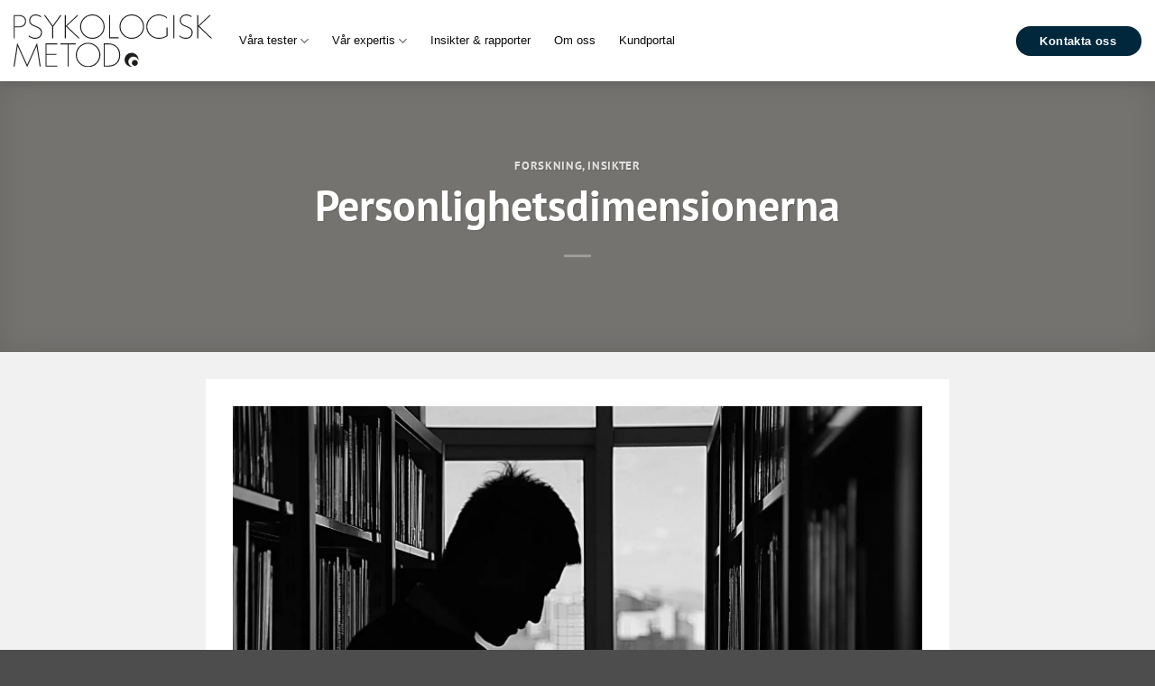

--- FILE ---
content_type: text/html; charset=UTF-8
request_url: https://psykologisk-metod.se/personlighetsdimensionerna/
body_size: 13359
content:
<!DOCTYPE html>
<html lang="sv-SE" prefix="og: https://ogp.me/ns#" class="loading-site no-js">
<head>
	<meta charset="UTF-8" />
	<link rel="profile" href="http://gmpg.org/xfn/11" />
	<link rel="pingback" href="https://psykologisk-metod.se/xmlrpc.php" />

	<script>(function(html){html.className = html.className.replace(/\bno-js\b/,'js')})(document.documentElement);</script>
	<style>img:is([sizes="auto" i], [sizes^="auto," i]) { contain-intrinsic-size: 3000px 1500px }</style>
	<meta name="viewport" content="width=device-width, initial-scale=1" />
<!-- Sökmotoroptimering av Rank Math – https://rankmath.com/ -->
<title>Personlighetsdimensionerna | Psykologisk Metod</title>
<meta name="description" content="Personligheten är ett begrepp med rötter långt tillbaka i tiden och anses av många vara av stor betydelse - Läs mer på Kunskapsbanken"/>
<meta name="robots" content="follow, index, max-snippet:-1, max-video-preview:-1, max-image-preview:large"/>
<link rel="canonical" href="https://psykologisk-metod.se/personlighetsdimensionerna/" />
<meta property="og:locale" content="sv_SE" />
<meta property="og:type" content="article" />
<meta property="og:title" content="Personlighetsdimensionerna | Psykologisk Metod" />
<meta property="og:description" content="Personligheten är ett begrepp med rötter långt tillbaka i tiden och anses av många vara av stor betydelse - Läs mer på Kunskapsbanken" />
<meta property="og:url" content="https://psykologisk-metod.se/personlighetsdimensionerna/" />
<meta property="og:site_name" content="Psykologisk Metod" />
<meta property="article:tag" content="arbetslivet" />
<meta property="article:tag" content="personlighetsdimensioner" />
<meta property="article:tag" content="personlighetstest" />
<meta property="article:tag" content="personlighetstestning" />
<meta property="article:tag" content="rekrytering" />
<meta property="article:tag" content="rekryteringsprocess" />
<meta property="article:section" content="Forskning" />
<meta property="og:updated_time" content="2025-06-30T06:44:13+00:00" />
<meta property="og:image" content="https://psykologisk-metod.se/wp-content/uploads/2025/05/pexels-pixabay-247899.jpg" />
<meta property="og:image:secure_url" content="https://psykologisk-metod.se/wp-content/uploads/2025/05/pexels-pixabay-247899.jpg" />
<meta property="og:image:width" content="1920" />
<meta property="og:image:height" content="1279" />
<meta property="og:image:alt" content="Personlighetsdimensioner" />
<meta property="og:image:type" content="image/jpeg" />
<meta property="article:published_time" content="2021-10-30T14:34:27+00:00" />
<meta property="article:modified_time" content="2025-06-30T06:44:13+00:00" />
<meta name="twitter:card" content="summary_large_image" />
<meta name="twitter:title" content="Personlighetsdimensionerna | Psykologisk Metod" />
<meta name="twitter:description" content="Personligheten är ett begrepp med rötter långt tillbaka i tiden och anses av många vara av stor betydelse - Läs mer på Kunskapsbanken" />
<meta name="twitter:image" content="https://psykologisk-metod.se/wp-content/uploads/2025/05/pexels-pixabay-247899.jpg" />
<meta name="twitter:label1" content="Skriven av" />
<meta name="twitter:data1" content="admin" />
<meta name="twitter:label2" content="Lästid" />
<meta name="twitter:data2" content="2 minuter" />
<script type="application/ld+json" class="rank-math-schema">{"@context":"https://schema.org","@graph":[{"@type":["ProfessionalService","Organization"],"@id":"https://psykologisk-metod.se/#organization","name":"Psykologisk Metod","url":"https://psykologisk-metod.se","logo":{"@type":"ImageObject","@id":"https://psykologisk-metod.se/#logo","url":"https://psykologisk-metod.se/wp-content/uploads/2025/04/psykologisk-metog-logo-dark.svg","contentUrl":"https://psykologisk-metod.se/wp-content/uploads/2025/04/psykologisk-metog-logo-dark.svg","caption":"Psykologisk Metod","inLanguage":"sv-SE","width":"","height":""},"openingHours":["Monday,Tuesday,Wednesday,Thursday,Friday,Saturday,Sunday 09:00-17:00"],"image":{"@id":"https://psykologisk-metod.se/#logo"}},{"@type":"WebSite","@id":"https://psykologisk-metod.se/#website","url":"https://psykologisk-metod.se","name":"Psykologisk Metod","publisher":{"@id":"https://psykologisk-metod.se/#organization"},"inLanguage":"sv-SE"},{"@type":"ImageObject","@id":"https://psykologisk-metod.se/wp-content/uploads/2025/05/pexels-pixabay-247899.jpg","url":"https://psykologisk-metod.se/wp-content/uploads/2025/05/pexels-pixabay-247899.jpg","width":"1920","height":"1279","caption":"Personlighetsdimensioner","inLanguage":"sv-SE"},{"@type":"WebPage","@id":"https://psykologisk-metod.se/personlighetsdimensionerna/#webpage","url":"https://psykologisk-metod.se/personlighetsdimensionerna/","name":"Personlighetsdimensionerna | Psykologisk Metod","datePublished":"2021-10-30T14:34:27+00:00","dateModified":"2025-06-30T06:44:13+00:00","isPartOf":{"@id":"https://psykologisk-metod.se/#website"},"primaryImageOfPage":{"@id":"https://psykologisk-metod.se/wp-content/uploads/2025/05/pexels-pixabay-247899.jpg"},"inLanguage":"sv-SE"},{"@type":"Person","@id":"#","name":"admin","url":"#","image":{"@type":"ImageObject","@id":"https://secure.gravatar.com/avatar/01b92fb469f3feb26eb7afcd3cabcab4f5814d8be82cf75573225ec2307ef54f?s=96&amp;d=mm&amp;r=g","url":"https://secure.gravatar.com/avatar/01b92fb469f3feb26eb7afcd3cabcab4f5814d8be82cf75573225ec2307ef54f?s=96&amp;d=mm&amp;r=g","caption":"admin","inLanguage":"sv-SE"},"sameAs":["https://psykologisk-metod.se"],"worksFor":{"@id":"https://psykologisk-metod.se/#organization"}},{"@type":"BlogPosting","headline":"Personlighetsdimensionerna | Psykologisk Metod","datePublished":"2021-10-30T14:34:27+00:00","dateModified":"2025-06-30T06:44:13+00:00","articleSection":"Forskning, Insikter","author":{"@id":"#","name":"admin"},"publisher":{"@id":"https://psykologisk-metod.se/#organization"},"description":"Personligheten \u00e4r ett begrepp med r\u00f6tter l\u00e5ngt tillbaka i tiden och anses av m\u00e5nga vara av stor betydelse - L\u00e4s mer p\u00e5 Kunskapsbanken","name":"Personlighetsdimensionerna | Psykologisk Metod","@id":"https://psykologisk-metod.se/personlighetsdimensionerna/#richSnippet","isPartOf":{"@id":"https://psykologisk-metod.se/personlighetsdimensionerna/#webpage"},"image":{"@id":"https://psykologisk-metod.se/wp-content/uploads/2025/05/pexels-pixabay-247899.jpg"},"inLanguage":"sv-SE","mainEntityOfPage":{"@id":"https://psykologisk-metod.se/personlighetsdimensionerna/#webpage"}}]}</script>
<!-- /Rank Math SEO-tillägg för WordPress -->

<link rel='prefetch' href='https://psykologisk-metod.se/wp-content/themes/flatsome/assets/js/flatsome.js?ver=e2eddd6c228105dac048' />
<link rel='prefetch' href='https://psykologisk-metod.se/wp-content/themes/flatsome/assets/js/chunk.slider.js?ver=3.20.2' />
<link rel='prefetch' href='https://psykologisk-metod.se/wp-content/themes/flatsome/assets/js/chunk.popups.js?ver=3.20.2' />
<link rel='prefetch' href='https://psykologisk-metod.se/wp-content/themes/flatsome/assets/js/chunk.tooltips.js?ver=3.20.2' />
<style id='wp-block-library-inline-css' type='text/css'>
:root{--wp-admin-theme-color:#007cba;--wp-admin-theme-color--rgb:0,124,186;--wp-admin-theme-color-darker-10:#006ba1;--wp-admin-theme-color-darker-10--rgb:0,107,161;--wp-admin-theme-color-darker-20:#005a87;--wp-admin-theme-color-darker-20--rgb:0,90,135;--wp-admin-border-width-focus:2px;--wp-block-synced-color:#7a00df;--wp-block-synced-color--rgb:122,0,223;--wp-bound-block-color:var(--wp-block-synced-color)}@media (min-resolution:192dpi){:root{--wp-admin-border-width-focus:1.5px}}.wp-element-button{cursor:pointer}:root{--wp--preset--font-size--normal:16px;--wp--preset--font-size--huge:42px}:root .has-very-light-gray-background-color{background-color:#eee}:root .has-very-dark-gray-background-color{background-color:#313131}:root .has-very-light-gray-color{color:#eee}:root .has-very-dark-gray-color{color:#313131}:root .has-vivid-green-cyan-to-vivid-cyan-blue-gradient-background{background:linear-gradient(135deg,#00d084,#0693e3)}:root .has-purple-crush-gradient-background{background:linear-gradient(135deg,#34e2e4,#4721fb 50%,#ab1dfe)}:root .has-hazy-dawn-gradient-background{background:linear-gradient(135deg,#faaca8,#dad0ec)}:root .has-subdued-olive-gradient-background{background:linear-gradient(135deg,#fafae1,#67a671)}:root .has-atomic-cream-gradient-background{background:linear-gradient(135deg,#fdd79a,#004a59)}:root .has-nightshade-gradient-background{background:linear-gradient(135deg,#330968,#31cdcf)}:root .has-midnight-gradient-background{background:linear-gradient(135deg,#020381,#2874fc)}.has-regular-font-size{font-size:1em}.has-larger-font-size{font-size:2.625em}.has-normal-font-size{font-size:var(--wp--preset--font-size--normal)}.has-huge-font-size{font-size:var(--wp--preset--font-size--huge)}.has-text-align-center{text-align:center}.has-text-align-left{text-align:left}.has-text-align-right{text-align:right}#end-resizable-editor-section{display:none}.aligncenter{clear:both}.items-justified-left{justify-content:flex-start}.items-justified-center{justify-content:center}.items-justified-right{justify-content:flex-end}.items-justified-space-between{justify-content:space-between}.screen-reader-text{border:0;clip-path:inset(50%);height:1px;margin:-1px;overflow:hidden;padding:0;position:absolute;width:1px;word-wrap:normal!important}.screen-reader-text:focus{background-color:#ddd;clip-path:none;color:#444;display:block;font-size:1em;height:auto;left:5px;line-height:normal;padding:15px 23px 14px;text-decoration:none;top:5px;width:auto;z-index:100000}html :where(.has-border-color){border-style:solid}html :where([style*=border-top-color]){border-top-style:solid}html :where([style*=border-right-color]){border-right-style:solid}html :where([style*=border-bottom-color]){border-bottom-style:solid}html :where([style*=border-left-color]){border-left-style:solid}html :where([style*=border-width]){border-style:solid}html :where([style*=border-top-width]){border-top-style:solid}html :where([style*=border-right-width]){border-right-style:solid}html :where([style*=border-bottom-width]){border-bottom-style:solid}html :where([style*=border-left-width]){border-left-style:solid}html :where(img[class*=wp-image-]){height:auto;max-width:100%}:where(figure){margin:0 0 1em}html :where(.is-position-sticky){--wp-admin--admin-bar--position-offset:var(--wp-admin--admin-bar--height,0px)}@media screen and (max-width:600px){html :where(.is-position-sticky){--wp-admin--admin-bar--position-offset:0px}}
</style>
<link rel='stylesheet' id='contact-form-7-css' href='https://psykologisk-metod.se/wp-content/plugins/contact-form-7/includes/css/styles.css' type='text/css' media='all' />
<link rel='stylesheet' id='flatsome-main-css' href='https://psykologisk-metod.se/wp-content/themes/flatsome/assets/css/flatsome.css' type='text/css' media='all' />
<style id='flatsome-main-inline-css' type='text/css'>
@font-face {
				font-family: "fl-icons";
				font-display: block;
				src: url(https://psykologisk-metod.se/wp-content/themes/flatsome/assets/css/icons/fl-icons.eot?v=3.20.2);
				src:
					url(https://psykologisk-metod.se/wp-content/themes/flatsome/assets/css/icons/fl-icons.eot#iefix?v=3.20.2) format("embedded-opentype"),
					url(https://psykologisk-metod.se/wp-content/themes/flatsome/assets/css/icons/fl-icons.woff2?v=3.20.2) format("woff2"),
					url(https://psykologisk-metod.se/wp-content/themes/flatsome/assets/css/icons/fl-icons.ttf?v=3.20.2) format("truetype"),
					url(https://psykologisk-metod.se/wp-content/themes/flatsome/assets/css/icons/fl-icons.woff?v=3.20.2) format("woff"),
					url(https://psykologisk-metod.se/wp-content/themes/flatsome/assets/css/icons/fl-icons.svg?v=3.20.2#fl-icons) format("svg");
			}
</style>
<link rel='stylesheet' id='flatsome-style-css' href='https://psykologisk-metod.se/wp-content/themes/psykologisk-metod/style.css' type='text/css' media='all' />
<script type="text/javascript" src="https://psykologisk-metod.se/wp-includes/js/jquery/jquery.min.js" id="jquery-core-js"></script>
<link rel="https://api.w.org/" href="https://psykologisk-metod.se/wp-json/" /><link rel="alternate" title="JSON" type="application/json" href="https://psykologisk-metod.se/wp-json/wp/v2/posts/452" /><style type="text/css">
        :root {
            --brand-color-1: #273248;
            --brand-color-2: #919aaa;
            --brand-color-3: #aaaaaa;
            --brand-color-4: #f7f8f7;
            --brand-color-5: #ff0000;
        }
    </style><!-- Google tag (gtag.js) -->
<script async src="https://www.googletagmanager.com/gtag/js?id=G-E0C63066FW"></script>
<script>
  window.dataLayer = window.dataLayer || [];
  function gtag(){dataLayer.push(arguments);}
  gtag('js', new Date());
</script>

<!-- Google Tag Manager -->
<script>(function(w,d,s,l,i){w[l]=w[l]||[];w[l].push({'gtm.start':
new Date().getTime(),event:'gtm.js'});var f=d.getElementsByTagName(s)[0],
j=d.createElement(s),dl=l!='dataLayer'?'&l='+l:'';j.async=true;j.src=
'https://www.googletagmanager.com/gtm.js?id='+i+dl;f.parentNode.insertBefore(j,f);
})(window,document,'script','dataLayer','GTM-MXL9G5P');</script>
<!-- End Google Tag Manager --><link rel="icon" href="https://psykologisk-metod.se/wp-content/uploads/2025/05/cropped-favicon-32x32.png" sizes="32x32" />
<link rel="icon" href="https://psykologisk-metod.se/wp-content/uploads/2025/05/cropped-favicon-192x192.png" sizes="192x192" />
<link rel="apple-touch-icon" href="https://psykologisk-metod.se/wp-content/uploads/2025/05/cropped-favicon-180x180.png" />
<meta name="msapplication-TileImage" content="https://psykologisk-metod.se/wp-content/uploads/2025/05/cropped-favicon-270x270.png" />
<style id="custom-css" type="text/css">:root {--primary-color: #00273c;--fs-color-primary: #00273c;--fs-color-secondary: #4a3d73;--fs-color-success: #005d6e;--fs-color-alert: #e10e0e;--fs-color-base: #00121c;--fs-experimental-link-color: #00273c;--fs-experimental-link-color-hover: #111;}.tooltipster-base {--tooltip-color: #fff;--tooltip-bg-color: #000;}.off-canvas-right .mfp-content, .off-canvas-left .mfp-content {--drawer-width: 300px;}.container-width, .full-width .ubermenu-nav, .container, .row{max-width: 1370px}.row.row-collapse{max-width: 1340px}.row.row-small{max-width: 1362.5px}.row.row-large{max-width: 1400px}.header-main{height: 90px}#logo img{max-height: 90px}#logo{width:220px;}.stuck #logo img{padding:5px 0;}.header-top{min-height: 30px}.transparent .header-main{height: 90px}.transparent #logo img{max-height: 90px}.has-transparent + .page-title:first-of-type,.has-transparent + #main > .page-title,.has-transparent + #main > div > .page-title,.has-transparent + #main .page-header-wrapper:first-of-type .page-title{padding-top: 90px;}.header.show-on-scroll,.stuck .header-main{height:90px!important}.stuck #logo img{max-height: 90px!important}.header-bg-color {background-color: #ffffff}.header-bottom {background-color: #f1f1f1}.header-main .nav > li > a{line-height: 16px }.stuck .header-main .nav > li > a{line-height: 17px }@media (max-width: 549px) {.header-main{height: 70px}#logo img{max-height: 70px}}.main-menu-overlay{background-color: #005d6e}h1,h2,h3,h4,h5,h6,.heading-font{color: #00121c;}.breadcrumbs{text-transform: none;}button,.button{text-transform: none;}.nav > li > a, .links > li > a{text-transform: none;}.section-title span{text-transform: none;}h3.widget-title,span.widget-title{text-transform: none;}.header:not(.transparent) .header-nav-main.nav > li > a {color: #0a0a0a;}input[type='submit'], input[type="button"], button:not(.icon), .button:not(.icon){border-radius: 99px!important}.nav-vertical-fly-out > li + li {border-top-width: 1px; border-top-style: solid;}.label-new.menu-item > a:after{content:"Ny";}.label-hot.menu-item > a:after{content:"Het";}.label-sale.menu-item > a:after{content:"Rea";}.label-popular.menu-item > a:after{content:"Populär";}</style><style id="kirki-inline-styles"></style></head>

<body class="wp-singular post-template-default single single-post postid-452 single-format-standard wp-theme-flatsome wp-child-theme-psykologisk-metod header-shadow lightbox nav-dropdown-has-arrow nav-dropdown-has-shadow">

<!-- Google Tag Manager (noscript) -->
<noscript><iframe src="https://www.googletagmanager.com/ns.html?id=GTM-MXL9G5P"
height="0" width="0" style="display:none;visibility:hidden"></iframe></noscript>
<!-- End Google Tag Manager (noscript) -->
<a class="skip-link screen-reader-text" href="#main">Skip to content</a>

<div id="wrapper">

	
	<header id="header" class="header header-full-width has-sticky sticky-shrink">
		<div class="header-wrapper">
			<div id="masthead" class="header-main ">
      <div class="header-inner flex-row container logo-left medium-logo-left" role="navigation">

          <!-- Logo -->
          <div id="logo" class="flex-col logo">
            
<!-- Header logo -->
<a href="https://psykologisk-metod.se/" title="Psykologisk Metod" rel="home">
		<img width="1" height="1" src="https://psykologisk-metod.se/wp-content/uploads/2025/04/psykologisk-metog-logo-dark.svg" class="header_logo header-logo" alt="Psykologisk Metod"/><img  width="1" height="1" src="https://psykologisk-metod.se/wp-content/uploads/2025/04/psykologisk-metod-logo-light.svg" class="header-logo-dark" alt="Psykologisk Metod"/></a>
          </div>

          <!-- Mobile Left Elements -->
          <div class="flex-col show-for-medium flex-left">
            <ul class="mobile-nav nav nav-left ">
                          </ul>
          </div>

          <!-- Left Elements -->
          <div class="flex-col hide-for-medium flex-left
            flex-grow">
            <ul class="header-nav header-nav-main nav nav-left  nav-line-bottom nav-spacing-xlarge" >
              <li id="menu-item-104" class="menu-item menu-item-type-post_type menu-item-object-page menu-item-has-children menu-item-104 menu-item-design-default has-dropdown"><a href="https://psykologisk-metod.se/vara-tester/" class="nav-top-link" aria-expanded="false" aria-haspopup="menu">Våra tester<i class="icon-angle-down" aria-hidden="true"></i></a>
<ul class="sub-menu nav-dropdown nav-dropdown-simple">
	<li id="menu-item-582" class="nav-heading menu-item menu-item-type-custom menu-item-object-custom menu-item-has-children menu-item-582 nav-dropdown-col"><a href="#">Användningsområden</a>
	<ul class="sub-menu nav-column nav-dropdown-simple">
		<li id="menu-item-589" class="menu-item menu-item-type-custom menu-item-object-custom menu-item-589"><a href="https://psykologisk-metod.se/vara-tester/#tab_begavning">Begåvning</a></li>
		<li id="menu-item-590" class="menu-item menu-item-type-custom menu-item-object-custom menu-item-590"><a href="https://psykologisk-metod.se/vara-tester/#tab_kritiskt-tankande">Kritiskt tänkande</a></li>
		<li id="menu-item-588" class="menu-item menu-item-type-custom menu-item-object-custom menu-item-588"><a href="https://psykologisk-metod.se/vara-tester/#tab_personlighet">Personlighet</a></li>
		<li id="menu-item-591" class="menu-item menu-item-type-custom menu-item-object-custom menu-item-591"><a href="https://psykologisk-metod.se/vara-tester/#tab_screening">Screening</a></li>
		<li id="menu-item-884" class="menu-item menu-item-type-custom menu-item-object-custom menu-item-884"><a href="https://psykologisk-metod.se/vara-tester/#tab_teamutveckling">Teamutveckling</a></li>
		<li id="menu-item-885" class="menu-item menu-item-type-custom menu-item-object-custom menu-item-885"><a href="https://psykologisk-metod.se/vara-tester/#tab_utbildningsurval">Utbildningsurval</a></li>
	</ul>
</li>
</ul>
</li>
<li id="menu-item-130" class="menu-item menu-item-type-post_type menu-item-object-page menu-item-has-children menu-item-130 menu-item-design-default has-dropdown"><a href="https://psykologisk-metod.se/var-expertis/" class="nav-top-link" aria-expanded="false" aria-haspopup="menu">Vår expertis<i class="icon-angle-down" aria-hidden="true"></i></a>
<ul class="sub-menu nav-dropdown nav-dropdown-simple">
	<li id="menu-item-575" class="menu-item menu-item-type-post_type menu-item-object-page menu-item-575"><a href="https://psykologisk-metod.se/var-expertis/personbedomning/">Personbedömning</a></li>
	<li id="menu-item-691" class="menu-item menu-item-type-post_type menu-item-object-page menu-item-691"><a href="https://psykologisk-metod.se/var-expertis/organisationsutveckling/">Organisationsutveckling</a></li>
	<li id="menu-item-576" class="nav-heading menu-item menu-item-type-post_type menu-item-object-page menu-item-has-children menu-item-576 nav-dropdown-col"><a href="https://psykologisk-metod.se/var-expertis/certifiering-utbildning/">Utbildningar</a>
	<ul class="sub-menu nav-column nav-dropdown-simple">
		<li id="menu-item-577" class="menu-item menu-item-type-post_type menu-item-object-page menu-item-577"><a href="https://psykologisk-metod.se/var-expertis/certifiering-utbildning/utbildning-upp-teams/">Utbildning UPP Teams</a></li>
		<li id="menu-item-578" class="menu-item menu-item-type-post_type menu-item-object-page menu-item-578"><a href="https://psykologisk-metod.se/var-expertis/certifiering-utbildning/vidareutbildning-upp/">Vidareutbildning UPP</a></li>
		<li id="menu-item-579" class="menu-item menu-item-type-post_type menu-item-object-page menu-item-579"><a href="https://psykologisk-metod.se/var-expertis/certifiering-utbildning/certifiering-upp/">Certifiering UPP</a></li>
	</ul>
</li>
</ul>
</li>
<li id="menu-item-158" class="menu-item menu-item-type-post_type menu-item-object-page menu-item-158 menu-item-design-default"><a href="https://psykologisk-metod.se/insikter-rapporter/" class="nav-top-link">Insikter &amp; rapporter</a></li>
<li id="menu-item-252" class="menu-item menu-item-type-post_type menu-item-object-page menu-item-252 menu-item-design-default"><a href="https://psykologisk-metod.se/om-oss/" class="nav-top-link">Om oss</a></li>
<li id="menu-item-159" class="menu-item menu-item-type-custom menu-item-object-custom menu-item-159 menu-item-design-default"><a target="_blank" href="https://www.understandingpersonalpotential.se/" class="nav-top-link">Kundportal</a></li>
            </ul>
          </div>

          <!-- Right Elements -->
          <div class="flex-col hide-for-medium flex-right">
            <ul class="header-nav header-nav-main nav nav-right  nav-line-bottom nav-spacing-xlarge">
              <li class="html header-button-1">
	<div class="header-button">
		<a href="https://psykologisk-metod.se/kontakta-oss/" class="button primary reveal-icon" style="border-radius:99px;">
		<span>Kontakta oss</span>
	<i class="icon-angle-right" aria-hidden="true"></i></a>
	</div>
</li>
            </ul>
          </div>

          <!-- Mobile Right Elements -->
          <div class="flex-col show-for-medium flex-right">
            <ul class="mobile-nav nav nav-right ">
              <li class="html header-button-1">
	<div class="header-button">
		<a href="https://psykologisk-metod.se/kontakta-oss/" class="button primary reveal-icon" style="border-radius:99px;">
		<span>Kontakta oss</span>
	<i class="icon-angle-right" aria-hidden="true"></i></a>
	</div>
</li>
<li class="nav-icon has-icon">
			<a href="#" class="is-small" data-open="#main-menu" data-pos="center" data-bg="main-menu-overlay" data-color="dark" role="button" aria-label="Menu" aria-controls="main-menu" aria-expanded="false" aria-haspopup="dialog" data-flatsome-role-button>
			<i class="icon-menu" aria-hidden="true"></i>					</a>
	</li>
            </ul>
          </div>

      </div>

      </div>

<div class="header-bg-container fill"><div class="header-bg-image fill"></div><div class="header-bg-color fill"></div></div>		</div>
	</header>

	  <div class="page-title blog-featured-title featured-title no-overflow">

  	<div class="page-title-bg fill">
  		  		<div class="title-overlay fill" style="background-color: rgba(0,0,0,.5)"></div>
  	</div>

  	<div class="page-title-inner container  flex-row  dark is-large" style="min-height: 300px">
  	 	<div class="flex-col flex-center text-center">
  			<h6 class="entry-category is-xsmall"><a href="https://psykologisk-metod.se/category/forskning/" rel="category tag">Forskning</a>, <a href="https://psykologisk-metod.se/category/insikter/" rel="category tag">Insikter</a></h6><h1 class="entry-title">Personlighetsdimensionerna</h1><div class="entry-divider is-divider small"></div>
  	 	</div>
  	</div>
  </div>

	<main id="main" class="">

<div id="content" class="blog-wrapper blog-single page-wrapper">
	
<div class="row align-center">
	<div class="large-8 col">
	
	


<article id="post-452" class="post-452 post type-post status-publish format-standard has-post-thumbnail hentry category-forskning category-insikter tag-arbetslivet tag-personlighetsdimensioner tag-personlighetstest tag-personlighetstestning tag-rekrytering tag-rekryteringsprocess">
	<div class="article-inner ">
		<img width="1920" height="1279" src="https://psykologisk-metod.se/wp-content/uploads/2025/05/pexels-pixabay-247899.jpg" class="attachment-full size-full wp-post-image" alt="Personlighetsdimensioner" decoding="async" fetchpriority="high" srcset="https://psykologisk-metod.se/wp-content/uploads/2025/05/pexels-pixabay-247899.jpg 1920w, https://psykologisk-metod.se/wp-content/uploads/2025/05/pexels-pixabay-247899-300x200.jpg 300w, https://psykologisk-metod.se/wp-content/uploads/2025/05/pexels-pixabay-247899-1024x682.jpg 1024w, https://psykologisk-metod.se/wp-content/uploads/2025/05/pexels-pixabay-247899-768x512.jpg 768w, https://psykologisk-metod.se/wp-content/uploads/2025/05/pexels-pixabay-247899-1536x1023.jpg 1536w" sizes="(max-width: 1920px) 100vw, 1920px" loading="eager" />				<div class="entry-content single-page">

	<h4>Personlighetsdimensioners validitet i arbetslivet: teori och empiri.</h4>
<!-- /wp:post-content -->

<!-- wp:paragraph -->
<p>Sj&ouml;berg, L., (2010). Forskningsrapport 2010:8</p>
<!-- /wp:paragraph -->

<!-- wp:paragraph -->
<p>Stockholm: Psykologisk Metod AB.</p>
<!-- /wp:paragraph -->

<!-- wp:paragraph -->
<p><strong>Sammanfattning</strong></p>
<!-- /wp:paragraph -->

<!-- wp:paragraph -->
<p>Personligheten &auml;r ett begrepp med r&ouml;tter l&aring;ngt tillbaka i tiden och anses av m&aring;nga vara av stor betydelse, inte minst i arbetslivet. <a href="https://psykologisk-metod.se/personbedomning/upp-personality/"><strong>Personlighetstest</strong></a> har funnits och till&auml;mpats i stor skala i snart 100 &aring;r. Den svenska marknaden f&ouml;r personlighetstestning oms&auml;tter 100-tals miljoner kronor varje &aring;r.</p>
<!-- /wp:paragraph -->

<!-- wp:paragraph -->
<p>Tidig forskning om personlighetstest och arbetsresultat gav emellertid t&auml;mligen svaga resultat. Det har ofta p&aring;st&aring;tts att personlighetstest korrelerar h&ouml;gst 0.3 med kriterier av typ arbetsresultat. Pessimismen har varit utbredd, men inte p&aring; goda grunder. Det har l&auml;nge varit k&auml;nt att test kan ge viktiga tillskott till beslutsfattandet i t ex urvalssammanhang, &auml;ven om validiteten &auml;r relativt blygsam.</p>
<!-- /wp:paragraph -->

<!-- wp:paragraph -->
<p>Fr&aring;n omkring 1990 &ouml;kade intresset f&ouml;r fr&aring;gest&auml;llningen i och med introducerandet av femfaktormodellen (FFM) f&ouml;r personlighet. Meta-analyser av <a href="https://psykologisk-metod.se/beyond-the-big-five/"><strong>Big Five-dimensionernas</strong></a> (B5) anv&auml;ndbarhet i arbetslivet sammanfattas h&auml;r. De har publicerats under tiden 1984-2008 och bygger p&aring; 100-tals publicerade studier. Korrelationerna visade sig i allm&auml;nhet vara l&aring;ga f&ouml;r alla dimensioner utom noggrannhet, d&auml;r de tenderade att ligga i intervallet 0.20-0.25, ocks&aring; det ett relativt blygsamt v&auml;rde. Slutsatsen om B5-dimensionerna som s&aring;dana &auml;r i enlighet med dessa mycket omfattande unders&ouml;kningar att de &auml;r svagt eller inte alls korrelerade med kriterier i arbetslivet, om de tas var f&ouml;r sig. Multipla korrelationer kan emellertid ge betydligt b&auml;ttre resultat, &auml;ven om det &auml;r kontroversiellt hur de ska uppskattas p&aring; grundval av meta-analyser. Dessa tycks ha gett f&ouml;r l&aring;ga uppskattningar av sambanden mellan B5-dimensionerna, och d&auml;rmed en &ouml;verskattning av de multipla korrelationerna mot kriterier. Alltmera omfattande forskning visar dock att smala, fokuserade variabler fungerar betydligt b&auml;ttre &auml;n B5-dimensionerna och ger viktiga tillskott till dessa. En del av dessa variabler ing&aring;r som underskalor i FFM-test, andra som emotionell intelligens ligger utanf&ouml;r FFM-t&auml;nkandet och ing&aring;r t ex i <a href="https://psykologisk-metod.se/personbedomning/"><strong>UPP-testet</strong></a>. S&aring;dana dimensioner ger viktiga tillskott till intelligens (g-faktorn) i prognosen av arbetsresultat, och av m&aring;nga andra viktiga aspekter p&aring; arbetsrelaterat beteende. &Auml;ven index som bildas p&aring; ett urval av fokuserade personlighetsdimensioner kan ge mycket goda resultat, som n&auml;rmar sig den prognoskraft som g-faktortest har (0.4 &ndash; 0.5). Slutsatsen &auml;r denna: v&auml;l konstruerade och utv&auml;rderade personlighetstest kan ge mycket v&auml;rdefull information. Eftersom testning &auml;r en relativt billig verksamhet j&auml;mf&ouml;rt med intervjuer, arbetsprov och simulerings&ouml;vningar (&rdquo;Assessment Centers&rdquo;) &auml;r s&aring;dana test kostnadseffektiva i m&aring;nga sammanhang. En t&auml;mligen utbredd skepsis mot personlighetstest har varit grundad p&aring; att testmarknaden inneh&aring;ller m&aring;nga slarvigt hopsatta, ofta &ouml;versatta, test som inte validerats f&ouml;r de till&auml;mpningar som de marknadsf&ouml;rs f&ouml;r.</p>
<!-- /wp:paragraph -->

<!-- wp:paragraph -->
<p>Ladda ner och l&auml;sa hela rapporten. F&ouml;r eget bruk, ej f&ouml;r spridning.</p>
<!-- /wp:paragraph -->

<!-- wp:buttons -->
<div class="wp-block-buttons"><!-- wp:button {"extUtilities":[]} -->
<div class="wp-block-button"><a class="wp-block-button__link wp-element-button" href="https://psykologisk-metod.se/wp-content/uploads/2025/06/Rapp-2010-8.pdf">Ladda ner hela rapporten</a></div>
<!-- /wp:button --></div>
<!-- /wp:buttons -->
	
	</div>



	</div>
</article>


	</div>

</div>

</div>


</main>

<footer id="footer" class="footer-wrapper">

	
	<section class="section py dark" id="section_1589067570">
		<div class="section-bg fill" >
									
			

		</div>

		

		<div class="section-content relative">
			

<div class="row align-middle"  id="row-1553130191">


	<div id="col-1428198280" class="col medium-6 small-12 large-6"  >
				<div class="col-inner"  >
			
			

	<div class="img has-hover x md-x lg-x y md-y lg-y" id="image_672665236">
								<div class="img-inner dark" >
			<img src="https://psykologisk-metod.se/wp-content/uploads/2025/04/psykologisk-metod-logo-light.svg" class="attachment-original size-original" alt="" decoding="async" loading="eager" />						
					</div>
								
<style>
#image_672665236 {
  width: 50%;
}
@media (min-width:850px) {
  #image_672665236 {
    width: 30%;
  }
}
</style>
	</div>
	


		</div>
				
<style>
#col-1428198280 > .col-inner {
  margin: 0px 0px 0px 0px;
}
@media (min-width:550px) {
  #col-1428198280 > .col-inner {
    margin: 0px 0px -30px 0px;
  }
}
</style>
	</div>

	

	<div id="col-511348510" class="col medium-6 small-12 large-6"  >
				<div class="col-inner text-right"  >
			
			

	<div id="stack-339194545" class="stack footer-stack stack-row justify-end items-end sm:justify-start sm:items-start">
		

	<div class="img has-hover x md-x lg-x y md-y lg-y" id="image_71989868">
								<div class="img-inner dark" >
			<img width="650" height="148" src="https://psykologisk-metod.se/wp-content/uploads/2025/05/SIGILL_SKOLD_HOGER_STOR_VIT_TEXT.png" class="attachment-large size-large" alt="" decoding="async" srcset="https://psykologisk-metod.se/wp-content/uploads/2025/05/SIGILL_SKOLD_HOGER_STOR_VIT_TEXT.png 650w, https://psykologisk-metod.se/wp-content/uploads/2025/05/SIGILL_SKOLD_HOGER_STOR_VIT_TEXT-300x68.png 300w" sizes="(max-width: 650px) 100vw, 650px" loading="eager" />						
					</div>
								
<style>
#image_71989868 {
  width: 50%;
}
</style>
	</div>
	

	<div class="img has-hover dnv-footer x md-x lg-x y md-y lg-y" id="image_1843028481">
		<a class="" href="https://www.dnv.com/se/" target="_blank" rel="noopener" >						<div class="img-inner dark" >
			<img width="140" height="160" src="https://psykologisk-metod.se/wp-content/uploads/2025/05/DNV_NO_Arbeidspsykologisk_test_en_vitt-pkp66t8kt3g7jza00tuh5toadn3leolelubf58tyrk.png" class="attachment-large size-large" alt="" decoding="async" loading="eager" />						
					</div>
						</a>		
<style>
#image_1843028481 {
  width: 17%;
}
@media (min-width:850px) {
  #image_1843028481 {
    width: 10%;
  }
}
</style>
	</div>
	

	<div class="img has-hover uc-footer x md-x lg-x y md-y lg-y" id="image_820511073">
		<a class="" href="https://www.uc.se/risksigill2?showorg=5562288653&#038;language=swe" target="_blank" rel="noopener" >						<div class="img-inner dark" >
			<img width="1" height="1" src="https://psykologisk-metod.se/wp-content/uploads/2025/05/sigill.svg" class="attachment-large size-large" alt="UC-Sigill" decoding="async" loading="eager" />						
					</div>
						</a>		
<style>
#image_820511073 {
  width: 17%;
}
@media (min-width:850px) {
  #image_820511073 {
    width: 10%;
  }
}
</style>
	</div>
	


		
<style>
#stack-339194545 > * {
  --stack-gap: 2rem;
}
</style>
	</div>
	

		</div>
				
<style>
#col-511348510 > .col-inner {
  margin: 0px 0px -30px 0px;
}
</style>
	</div>

	

</div>
<div class="row"  id="row-296022226">


	<div id="col-668433164" class="col small-12 large-12"  >
				<div class="col-inner"  >
			
			

<div class="is-divider divider clearfix" style="max-width:100%;height:1px;background-color:rgb(255, 255, 255);"></div>


		</div>
					</div>

	

	<div id="col-764438769" class="col medium-12 small-12 large-4"  >
				<div class="col-inner"  >
			
			

<h3>Psykologisk Metod AB</h3>
<p>Besöksadress: Norrlandsgatan 16, 111 43 Stockholm<br />Postadress: Mailbox 3534, 111 74 Stockholm</p>
<p><a href="mailto:info@psykologisk-metod.se">info@psykologisk-metod.se</a><br />Telefon: 08-755 72 34</p>

		</div>
					</div>

	

	<div id="col-1016909127" class="col medium-12 small-12 large-4"  >
				<div class="col-inner"  >
			
			

<h3>Sidor</h3>
	<div class="ux-menu stack stack-col justify-start">
		

	<div class="ux-menu-link flex menu-item">
		<a class="ux-menu-link__link flex" href="https://psykologisk-metod.se" >
						<span class="ux-menu-link__text">
				Våra tester			</span>
		</a>
	</div>
	

	<div class="ux-menu-link flex menu-item">
		<a class="ux-menu-link__link flex" href="https://psykologisk-metod.se/var-expertis/" >
						<span class="ux-menu-link__text">
				Vår expertis			</span>
		</a>
	</div>
	

	<div class="ux-menu-link flex menu-item">
		<a class="ux-menu-link__link flex" href="https://psykologisk-metod.se/insikter-rapporter/" >
						<span class="ux-menu-link__text">
				Insikter &amp; rapporter			</span>
		</a>
	</div>
	

	<div class="ux-menu-link flex menu-item">
		<a class="ux-menu-link__link flex" href="https://psykologisk-metod.se/faq/" >
						<span class="ux-menu-link__text">
				Vanliga frågor (FAQ)			</span>
		</a>
	</div>
	

	<div class="ux-menu-link flex menu-item">
		<a class="ux-menu-link__link flex" href="https://www.understandingpersonalpotential.se/" target="_blank" rel="noopener">
						<span class="ux-menu-link__text">
				Kundportal			</span>
		</a>
	</div>
	


	</div>
	

		</div>
					</div>

	

	<div id="col-844123334" class="col medium-12 small-12 large-4"  >
				<div class="col-inner"  >
			
			

<h3>Om oss</h3>
	<div class="ux-menu stack stack-col justify-start">
		

	<div class="ux-menu-link flex menu-item">
		<a class="ux-menu-link__link flex" href="https://psykologisk-metod.se/om-oss/" >
						<span class="ux-menu-link__text">
				Om oss			</span>
		</a>
	</div>
	

	<div class="ux-menu-link flex menu-item">
		<a class="ux-menu-link__link flex" href="https://www.understandingpersonalpotential.se/" target="_blank" rel="noopener">
						<span class="ux-menu-link__text">
				Kundportal			</span>
		</a>
	</div>
	

	<div class="ux-menu-link flex menu-item">
		<a class="ux-menu-link__link flex" href="https://psykologisk-metod.se/integritetspolicy/" >
						<span class="ux-menu-link__text">
				Integritetspolicy			</span>
		</a>
	</div>
	


	</div>
	

		</div>
					</div>

	

	<div id="col-2024685975" class="col small-12 large-12"  >
				<div class="col-inner"  >
			
			

<div class="is-divider divider clearfix" style="max-width:100%;height:1px;background-color:rgb(255, 255, 255);"></div>


		</div>
				
<style>
#col-2024685975 > .col-inner {
  margin: 0px 0px -30px 0px;
}
</style>
	</div>

	

</div>

		</div>

		
<style>
#section_1589067570 {
  padding-top: 30px;
  padding-bottom: 30px;
  background-color: #00273c;
}
</style>
	</section>
	
<div class="absolute-footer dark medium-text-center small-text-center">
  <div class="container clearfix">

    
    <div class="footer-primary pull-left">
            <div class="copyright-footer">
              </div>
          </div>
  </div>
</div>
<button type="button" id="top-link" class="back-to-top button icon invert plain fixed bottom z-1 is-outline circle hide-for-medium" aria-label="Go to top"><i class="icon-angle-up" aria-hidden="true"></i></button>
</footer>

</div>

<div id="main-menu" class="mobile-sidebar no-scrollbar mfp-hide">

	
	<div class="sidebar-menu no-scrollbar text-center">

		
					<ul class="nav nav-sidebar nav-vertical nav-uppercase nav-anim" data-tab="1">
				<li class="menu-item menu-item-type-post_type menu-item-object-page menu-item-has-children menu-item-104"><a href="https://psykologisk-metod.se/vara-tester/">Våra tester</a>
<ul class="sub-menu nav-sidebar-ul children">
	<li class="nav-heading menu-item menu-item-type-custom menu-item-object-custom menu-item-has-children menu-item-582"><a href="#">Användningsområden</a>
	<ul class="sub-menu nav-sidebar-ul">
		<li class="menu-item menu-item-type-custom menu-item-object-custom menu-item-589"><a href="https://psykologisk-metod.se/vara-tester/#tab_begavning">Begåvning</a></li>
		<li class="menu-item menu-item-type-custom menu-item-object-custom menu-item-590"><a href="https://psykologisk-metod.se/vara-tester/#tab_kritiskt-tankande">Kritiskt tänkande</a></li>
		<li class="menu-item menu-item-type-custom menu-item-object-custom menu-item-588"><a href="https://psykologisk-metod.se/vara-tester/#tab_personlighet">Personlighet</a></li>
		<li class="menu-item menu-item-type-custom menu-item-object-custom menu-item-591"><a href="https://psykologisk-metod.se/vara-tester/#tab_screening">Screening</a></li>
		<li class="menu-item menu-item-type-custom menu-item-object-custom menu-item-884"><a href="https://psykologisk-metod.se/vara-tester/#tab_teamutveckling">Teamutveckling</a></li>
		<li class="menu-item menu-item-type-custom menu-item-object-custom menu-item-885"><a href="https://psykologisk-metod.se/vara-tester/#tab_utbildningsurval">Utbildningsurval</a></li>
	</ul>
</li>
</ul>
</li>
<li class="menu-item menu-item-type-post_type menu-item-object-page menu-item-has-children menu-item-130"><a href="https://psykologisk-metod.se/var-expertis/">Vår expertis</a>
<ul class="sub-menu nav-sidebar-ul children">
	<li class="menu-item menu-item-type-post_type menu-item-object-page menu-item-575"><a href="https://psykologisk-metod.se/var-expertis/personbedomning/">Personbedömning</a></li>
	<li class="menu-item menu-item-type-post_type menu-item-object-page menu-item-691"><a href="https://psykologisk-metod.se/var-expertis/organisationsutveckling/">Organisationsutveckling</a></li>
	<li class="nav-heading menu-item menu-item-type-post_type menu-item-object-page menu-item-has-children menu-item-576"><a href="https://psykologisk-metod.se/var-expertis/certifiering-utbildning/">Utbildningar</a>
	<ul class="sub-menu nav-sidebar-ul">
		<li class="menu-item menu-item-type-post_type menu-item-object-page menu-item-577"><a href="https://psykologisk-metod.se/var-expertis/certifiering-utbildning/utbildning-upp-teams/">Utbildning UPP Teams</a></li>
		<li class="menu-item menu-item-type-post_type menu-item-object-page menu-item-578"><a href="https://psykologisk-metod.se/var-expertis/certifiering-utbildning/vidareutbildning-upp/">Vidareutbildning UPP</a></li>
		<li class="menu-item menu-item-type-post_type menu-item-object-page menu-item-579"><a href="https://psykologisk-metod.se/var-expertis/certifiering-utbildning/certifiering-upp/">Certifiering UPP</a></li>
	</ul>
</li>
</ul>
</li>
<li class="menu-item menu-item-type-post_type menu-item-object-page menu-item-158"><a href="https://psykologisk-metod.se/insikter-rapporter/">Insikter &amp; rapporter</a></li>
<li class="menu-item menu-item-type-post_type menu-item-object-page menu-item-252"><a href="https://psykologisk-metod.se/om-oss/">Om oss</a></li>
<li class="menu-item menu-item-type-custom menu-item-object-custom menu-item-159"><a target="_blank" href="https://www.understandingpersonalpotential.se/">Kundportal</a></li>
			</ul>
		
		
	</div>

	
</div>
<script type="speculationrules">
{"prefetch":[{"source":"document","where":{"and":[{"href_matches":"\/*"},{"not":{"href_matches":["\/wp-*.php","\/wp-admin\/*","\/wp-content\/uploads\/*","\/wp-content\/*","\/wp-content\/plugins\/*","\/wp-content\/themes\/psykologisk-metod\/*","\/wp-content\/themes\/flatsome\/*","\/*\\?(.+)"]}},{"not":{"selector_matches":"a[rel~=\"nofollow\"]"}},{"not":{"selector_matches":".no-prefetch, .no-prefetch a"}}]},"eagerness":"conservative"}]}
</script>
<style id='global-styles-inline-css' type='text/css'>
:root{--wp--preset--aspect-ratio--square: 1;--wp--preset--aspect-ratio--4-3: 4/3;--wp--preset--aspect-ratio--3-4: 3/4;--wp--preset--aspect-ratio--3-2: 3/2;--wp--preset--aspect-ratio--2-3: 2/3;--wp--preset--aspect-ratio--16-9: 16/9;--wp--preset--aspect-ratio--9-16: 9/16;--wp--preset--color--black: #000000;--wp--preset--color--cyan-bluish-gray: #abb8c3;--wp--preset--color--white: #ffffff;--wp--preset--color--pale-pink: #f78da7;--wp--preset--color--vivid-red: #cf2e2e;--wp--preset--color--luminous-vivid-orange: #ff6900;--wp--preset--color--luminous-vivid-amber: #fcb900;--wp--preset--color--light-green-cyan: #7bdcb5;--wp--preset--color--vivid-green-cyan: #00d084;--wp--preset--color--pale-cyan-blue: #8ed1fc;--wp--preset--color--vivid-cyan-blue: #0693e3;--wp--preset--color--vivid-purple: #9b51e0;--wp--preset--color--primary: #00273c;--wp--preset--color--secondary: #4a3d73;--wp--preset--color--success: #005d6e;--wp--preset--color--alert: #e10e0e;--wp--preset--gradient--vivid-cyan-blue-to-vivid-purple: linear-gradient(135deg,rgba(6,147,227,1) 0%,rgb(155,81,224) 100%);--wp--preset--gradient--light-green-cyan-to-vivid-green-cyan: linear-gradient(135deg,rgb(122,220,180) 0%,rgb(0,208,130) 100%);--wp--preset--gradient--luminous-vivid-amber-to-luminous-vivid-orange: linear-gradient(135deg,rgba(252,185,0,1) 0%,rgba(255,105,0,1) 100%);--wp--preset--gradient--luminous-vivid-orange-to-vivid-red: linear-gradient(135deg,rgba(255,105,0,1) 0%,rgb(207,46,46) 100%);--wp--preset--gradient--very-light-gray-to-cyan-bluish-gray: linear-gradient(135deg,rgb(238,238,238) 0%,rgb(169,184,195) 100%);--wp--preset--gradient--cool-to-warm-spectrum: linear-gradient(135deg,rgb(74,234,220) 0%,rgb(151,120,209) 20%,rgb(207,42,186) 40%,rgb(238,44,130) 60%,rgb(251,105,98) 80%,rgb(254,248,76) 100%);--wp--preset--gradient--blush-light-purple: linear-gradient(135deg,rgb(255,206,236) 0%,rgb(152,150,240) 100%);--wp--preset--gradient--blush-bordeaux: linear-gradient(135deg,rgb(254,205,165) 0%,rgb(254,45,45) 50%,rgb(107,0,62) 100%);--wp--preset--gradient--luminous-dusk: linear-gradient(135deg,rgb(255,203,112) 0%,rgb(199,81,192) 50%,rgb(65,88,208) 100%);--wp--preset--gradient--pale-ocean: linear-gradient(135deg,rgb(255,245,203) 0%,rgb(182,227,212) 50%,rgb(51,167,181) 100%);--wp--preset--gradient--electric-grass: linear-gradient(135deg,rgb(202,248,128) 0%,rgb(113,206,126) 100%);--wp--preset--gradient--midnight: linear-gradient(135deg,rgb(2,3,129) 0%,rgb(40,116,252) 100%);--wp--preset--font-size--small: 13px;--wp--preset--font-size--medium: 20px;--wp--preset--font-size--large: 36px;--wp--preset--font-size--x-large: 42px;--wp--preset--spacing--20: 0.44rem;--wp--preset--spacing--30: 0.67rem;--wp--preset--spacing--40: 1rem;--wp--preset--spacing--50: 1.5rem;--wp--preset--spacing--60: 2.25rem;--wp--preset--spacing--70: 3.38rem;--wp--preset--spacing--80: 5.06rem;--wp--preset--shadow--natural: 6px 6px 9px rgba(0, 0, 0, 0.2);--wp--preset--shadow--deep: 12px 12px 50px rgba(0, 0, 0, 0.4);--wp--preset--shadow--sharp: 6px 6px 0px rgba(0, 0, 0, 0.2);--wp--preset--shadow--outlined: 6px 6px 0px -3px rgba(255, 255, 255, 1), 6px 6px rgba(0, 0, 0, 1);--wp--preset--shadow--crisp: 6px 6px 0px rgba(0, 0, 0, 1);}:where(body) { margin: 0; }.wp-site-blocks > .alignleft { float: left; margin-right: 2em; }.wp-site-blocks > .alignright { float: right; margin-left: 2em; }.wp-site-blocks > .aligncenter { justify-content: center; margin-left: auto; margin-right: auto; }:where(.is-layout-flex){gap: 0.5em;}:where(.is-layout-grid){gap: 0.5em;}.is-layout-flow > .alignleft{float: left;margin-inline-start: 0;margin-inline-end: 2em;}.is-layout-flow > .alignright{float: right;margin-inline-start: 2em;margin-inline-end: 0;}.is-layout-flow > .aligncenter{margin-left: auto !important;margin-right: auto !important;}.is-layout-constrained > .alignleft{float: left;margin-inline-start: 0;margin-inline-end: 2em;}.is-layout-constrained > .alignright{float: right;margin-inline-start: 2em;margin-inline-end: 0;}.is-layout-constrained > .aligncenter{margin-left: auto !important;margin-right: auto !important;}.is-layout-constrained > :where(:not(.alignleft):not(.alignright):not(.alignfull)){margin-left: auto !important;margin-right: auto !important;}body .is-layout-flex{display: flex;}.is-layout-flex{flex-wrap: wrap;align-items: center;}.is-layout-flex > :is(*, div){margin: 0;}body .is-layout-grid{display: grid;}.is-layout-grid > :is(*, div){margin: 0;}body{padding-top: 0px;padding-right: 0px;padding-bottom: 0px;padding-left: 0px;}a:where(:not(.wp-element-button)){text-decoration: none;}:root :where(.wp-element-button, .wp-block-button__link){background-color: #32373c;border-width: 0;color: #fff;font-family: inherit;font-size: inherit;line-height: inherit;padding: calc(0.667em + 2px) calc(1.333em + 2px);text-decoration: none;}.has-black-color{color: var(--wp--preset--color--black) !important;}.has-cyan-bluish-gray-color{color: var(--wp--preset--color--cyan-bluish-gray) !important;}.has-white-color{color: var(--wp--preset--color--white) !important;}.has-pale-pink-color{color: var(--wp--preset--color--pale-pink) !important;}.has-vivid-red-color{color: var(--wp--preset--color--vivid-red) !important;}.has-luminous-vivid-orange-color{color: var(--wp--preset--color--luminous-vivid-orange) !important;}.has-luminous-vivid-amber-color{color: var(--wp--preset--color--luminous-vivid-amber) !important;}.has-light-green-cyan-color{color: var(--wp--preset--color--light-green-cyan) !important;}.has-vivid-green-cyan-color{color: var(--wp--preset--color--vivid-green-cyan) !important;}.has-pale-cyan-blue-color{color: var(--wp--preset--color--pale-cyan-blue) !important;}.has-vivid-cyan-blue-color{color: var(--wp--preset--color--vivid-cyan-blue) !important;}.has-vivid-purple-color{color: var(--wp--preset--color--vivid-purple) !important;}.has-primary-color{color: var(--wp--preset--color--primary) !important;}.has-secondary-color{color: var(--wp--preset--color--secondary) !important;}.has-success-color{color: var(--wp--preset--color--success) !important;}.has-alert-color{color: var(--wp--preset--color--alert) !important;}.has-black-background-color{background-color: var(--wp--preset--color--black) !important;}.has-cyan-bluish-gray-background-color{background-color: var(--wp--preset--color--cyan-bluish-gray) !important;}.has-white-background-color{background-color: var(--wp--preset--color--white) !important;}.has-pale-pink-background-color{background-color: var(--wp--preset--color--pale-pink) !important;}.has-vivid-red-background-color{background-color: var(--wp--preset--color--vivid-red) !important;}.has-luminous-vivid-orange-background-color{background-color: var(--wp--preset--color--luminous-vivid-orange) !important;}.has-luminous-vivid-amber-background-color{background-color: var(--wp--preset--color--luminous-vivid-amber) !important;}.has-light-green-cyan-background-color{background-color: var(--wp--preset--color--light-green-cyan) !important;}.has-vivid-green-cyan-background-color{background-color: var(--wp--preset--color--vivid-green-cyan) !important;}.has-pale-cyan-blue-background-color{background-color: var(--wp--preset--color--pale-cyan-blue) !important;}.has-vivid-cyan-blue-background-color{background-color: var(--wp--preset--color--vivid-cyan-blue) !important;}.has-vivid-purple-background-color{background-color: var(--wp--preset--color--vivid-purple) !important;}.has-primary-background-color{background-color: var(--wp--preset--color--primary) !important;}.has-secondary-background-color{background-color: var(--wp--preset--color--secondary) !important;}.has-success-background-color{background-color: var(--wp--preset--color--success) !important;}.has-alert-background-color{background-color: var(--wp--preset--color--alert) !important;}.has-black-border-color{border-color: var(--wp--preset--color--black) !important;}.has-cyan-bluish-gray-border-color{border-color: var(--wp--preset--color--cyan-bluish-gray) !important;}.has-white-border-color{border-color: var(--wp--preset--color--white) !important;}.has-pale-pink-border-color{border-color: var(--wp--preset--color--pale-pink) !important;}.has-vivid-red-border-color{border-color: var(--wp--preset--color--vivid-red) !important;}.has-luminous-vivid-orange-border-color{border-color: var(--wp--preset--color--luminous-vivid-orange) !important;}.has-luminous-vivid-amber-border-color{border-color: var(--wp--preset--color--luminous-vivid-amber) !important;}.has-light-green-cyan-border-color{border-color: var(--wp--preset--color--light-green-cyan) !important;}.has-vivid-green-cyan-border-color{border-color: var(--wp--preset--color--vivid-green-cyan) !important;}.has-pale-cyan-blue-border-color{border-color: var(--wp--preset--color--pale-cyan-blue) !important;}.has-vivid-cyan-blue-border-color{border-color: var(--wp--preset--color--vivid-cyan-blue) !important;}.has-vivid-purple-border-color{border-color: var(--wp--preset--color--vivid-purple) !important;}.has-primary-border-color{border-color: var(--wp--preset--color--primary) !important;}.has-secondary-border-color{border-color: var(--wp--preset--color--secondary) !important;}.has-success-border-color{border-color: var(--wp--preset--color--success) !important;}.has-alert-border-color{border-color: var(--wp--preset--color--alert) !important;}.has-vivid-cyan-blue-to-vivid-purple-gradient-background{background: var(--wp--preset--gradient--vivid-cyan-blue-to-vivid-purple) !important;}.has-light-green-cyan-to-vivid-green-cyan-gradient-background{background: var(--wp--preset--gradient--light-green-cyan-to-vivid-green-cyan) !important;}.has-luminous-vivid-amber-to-luminous-vivid-orange-gradient-background{background: var(--wp--preset--gradient--luminous-vivid-amber-to-luminous-vivid-orange) !important;}.has-luminous-vivid-orange-to-vivid-red-gradient-background{background: var(--wp--preset--gradient--luminous-vivid-orange-to-vivid-red) !important;}.has-very-light-gray-to-cyan-bluish-gray-gradient-background{background: var(--wp--preset--gradient--very-light-gray-to-cyan-bluish-gray) !important;}.has-cool-to-warm-spectrum-gradient-background{background: var(--wp--preset--gradient--cool-to-warm-spectrum) !important;}.has-blush-light-purple-gradient-background{background: var(--wp--preset--gradient--blush-light-purple) !important;}.has-blush-bordeaux-gradient-background{background: var(--wp--preset--gradient--blush-bordeaux) !important;}.has-luminous-dusk-gradient-background{background: var(--wp--preset--gradient--luminous-dusk) !important;}.has-pale-ocean-gradient-background{background: var(--wp--preset--gradient--pale-ocean) !important;}.has-electric-grass-gradient-background{background: var(--wp--preset--gradient--electric-grass) !important;}.has-midnight-gradient-background{background: var(--wp--preset--gradient--midnight) !important;}.has-small-font-size{font-size: var(--wp--preset--font-size--small) !important;}.has-medium-font-size{font-size: var(--wp--preset--font-size--medium) !important;}.has-large-font-size{font-size: var(--wp--preset--font-size--large) !important;}.has-x-large-font-size{font-size: var(--wp--preset--font-size--x-large) !important;}
</style>
<script type="text/javascript" src="https://psykologisk-metod.se/wp-includes/js/dist/hooks.min.js" id="wp-hooks-js"></script>
<script type="text/javascript" src="https://psykologisk-metod.se/wp-includes/js/dist/i18n.min.js" id="wp-i18n-js"></script>
<script type="text/javascript" id="wp-i18n-js-after">
/* <![CDATA[ */
wp.i18n.setLocaleData( { 'text direction\u0004ltr': [ 'ltr' ] } );
/* ]]> */
</script>
<script type="text/javascript" src="https://psykologisk-metod.se/wp-content/plugins/contact-form-7/includes/swv/js/index.js" id="swv-js"></script>
<script type="text/javascript" id="contact-form-7-js-translations">
/* <![CDATA[ */
( function( domain, translations ) {
	var localeData = translations.locale_data[ domain ] || translations.locale_data.messages;
	localeData[""].domain = domain;
	wp.i18n.setLocaleData( localeData, domain );
} )( "contact-form-7", {"translation-revision-date":"2025-08-26 21:48:02+0000","generator":"GlotPress\/4.0.1","domain":"messages","locale_data":{"messages":{"":{"domain":"messages","plural-forms":"nplurals=2; plural=n != 1;","lang":"sv_SE"},"This contact form is placed in the wrong place.":["Detta kontaktformul\u00e4r \u00e4r placerat p\u00e5 fel st\u00e4lle."],"Error:":["Fel:"]}},"comment":{"reference":"includes\/js\/index.js"}} );
/* ]]> */
</script>
<script type="text/javascript" id="contact-form-7-js-before">
/* <![CDATA[ */
var wpcf7 = {
    "api": {
        "root": "https:\/\/psykologisk-metod.se\/wp-json\/",
        "namespace": "contact-form-7\/v1"
    }
};
/* ]]> */
</script>
<script type="text/javascript" src="https://psykologisk-metod.se/wp-content/plugins/contact-form-7/includes/js/index.js" id="contact-form-7-js"></script>
<script type="text/javascript" src="https://psykologisk-metod.se/wp-content/themes/psykologisk-metod/js/count-up.js" id="count-up-script-js"></script>
<script type="text/javascript" src="https://psykologisk-metod.se/wp-content/themes/flatsome/inc/extensions/flatsome-instant-page/flatsome-instant-page.js" id="flatsome-instant-page-js"></script>
<script type="text/javascript" src="https://psykologisk-metod.se/wp-content/themes/flatsome/assets/js/extensions/flatsome-live-search.js" id="flatsome-live-search-js"></script>
<script type="text/javascript" src="https://www.google.com/recaptcha/api.js?render=6LfXi3MrAAAAAGmEEd_Tq9CImiexFUxPpipFlvnk" id="google-recaptcha-js"></script>
<script type="text/javascript" src="https://psykologisk-metod.se/wp-includes/js/dist/vendor/wp-polyfill.min.js" id="wp-polyfill-js"></script>
<script type="text/javascript" id="wpcf7-recaptcha-js-before">
/* <![CDATA[ */
var wpcf7_recaptcha = {
    "sitekey": "6LfXi3MrAAAAAGmEEd_Tq9CImiexFUxPpipFlvnk",
    "actions": {
        "homepage": "homepage",
        "contactform": "contactform"
    }
};
/* ]]> */
</script>
<script type="text/javascript" src="https://psykologisk-metod.se/wp-content/plugins/contact-form-7/modules/recaptcha/index.js" id="wpcf7-recaptcha-js"></script>
<script type="text/javascript" src="https://psykologisk-metod.se/wp-includes/js/hoverIntent.min.js" id="hoverIntent-js"></script>
<script type="text/javascript" id="flatsome-js-js-extra">
/* <![CDATA[ */
var flatsomeVars = {"theme":{"version":"3.20.2"},"ajaxurl":"https:\/\/psykologisk-metod.se\/wp-admin\/admin-ajax.php","rtl":"","sticky_height":"90","stickyHeaderHeight":"0","scrollPaddingTop":"0","assets_url":"https:\/\/psykologisk-metod.se\/wp-content\/themes\/flatsome\/assets\/","lightbox":{"close_markup":"<button title=\"%title%\" type=\"button\" class=\"mfp-close\"><svg xmlns=\"http:\/\/www.w3.org\/2000\/svg\" width=\"28\" height=\"28\" viewBox=\"0 0 24 24\" fill=\"none\" stroke=\"currentColor\" stroke-width=\"2\" stroke-linecap=\"round\" stroke-linejoin=\"round\" class=\"feather feather-x\"><line x1=\"18\" y1=\"6\" x2=\"6\" y2=\"18\"><\/line><line x1=\"6\" y1=\"6\" x2=\"18\" y2=\"18\"><\/line><\/svg><\/button>","close_btn_inside":false},"user":{"can_edit_pages":false},"i18n":{"mainMenu":"Main Menu","toggleButton":"Toggle"},"options":{"cookie_notice_version":"1","swatches_layout":false,"swatches_disable_deselect":false,"swatches_box_select_event":false,"swatches_box_behavior_selected":false,"swatches_box_update_urls":"1","swatches_box_reset":false,"swatches_box_reset_limited":false,"swatches_box_reset_extent":false,"swatches_box_reset_time":300,"search_result_latency":"0","header_nav_vertical_fly_out_frontpage":1}};
/* ]]> */
</script>
<script type="text/javascript" src="https://psykologisk-metod.se/wp-content/themes/flatsome/assets/js/flatsome.js" id="flatsome-js-js"></script>
<script>
document.addEventListener('DOMContentLoaded', () => {
  document.querySelectorAll('.dnv-footer a')
    .forEach(link => link.setAttribute('aria-label', 'Länk till DNV'));
});
</script>
</body>
</html>


--- FILE ---
content_type: text/html; charset=utf-8
request_url: https://www.google.com/recaptcha/api2/anchor?ar=1&k=6LfXi3MrAAAAAGmEEd_Tq9CImiexFUxPpipFlvnk&co=aHR0cHM6Ly9wc3lrb2xvZ2lzay1tZXRvZC5zZTo0NDM.&hl=en&v=TkacYOdEJbdB_JjX802TMer9&size=invisible&anchor-ms=20000&execute-ms=15000&cb=4r2sn2axiwqb
body_size: 45439
content:
<!DOCTYPE HTML><html dir="ltr" lang="en"><head><meta http-equiv="Content-Type" content="text/html; charset=UTF-8">
<meta http-equiv="X-UA-Compatible" content="IE=edge">
<title>reCAPTCHA</title>
<style type="text/css">
/* cyrillic-ext */
@font-face {
  font-family: 'Roboto';
  font-style: normal;
  font-weight: 400;
  src: url(//fonts.gstatic.com/s/roboto/v18/KFOmCnqEu92Fr1Mu72xKKTU1Kvnz.woff2) format('woff2');
  unicode-range: U+0460-052F, U+1C80-1C8A, U+20B4, U+2DE0-2DFF, U+A640-A69F, U+FE2E-FE2F;
}
/* cyrillic */
@font-face {
  font-family: 'Roboto';
  font-style: normal;
  font-weight: 400;
  src: url(//fonts.gstatic.com/s/roboto/v18/KFOmCnqEu92Fr1Mu5mxKKTU1Kvnz.woff2) format('woff2');
  unicode-range: U+0301, U+0400-045F, U+0490-0491, U+04B0-04B1, U+2116;
}
/* greek-ext */
@font-face {
  font-family: 'Roboto';
  font-style: normal;
  font-weight: 400;
  src: url(//fonts.gstatic.com/s/roboto/v18/KFOmCnqEu92Fr1Mu7mxKKTU1Kvnz.woff2) format('woff2');
  unicode-range: U+1F00-1FFF;
}
/* greek */
@font-face {
  font-family: 'Roboto';
  font-style: normal;
  font-weight: 400;
  src: url(//fonts.gstatic.com/s/roboto/v18/KFOmCnqEu92Fr1Mu4WxKKTU1Kvnz.woff2) format('woff2');
  unicode-range: U+0370-0377, U+037A-037F, U+0384-038A, U+038C, U+038E-03A1, U+03A3-03FF;
}
/* vietnamese */
@font-face {
  font-family: 'Roboto';
  font-style: normal;
  font-weight: 400;
  src: url(//fonts.gstatic.com/s/roboto/v18/KFOmCnqEu92Fr1Mu7WxKKTU1Kvnz.woff2) format('woff2');
  unicode-range: U+0102-0103, U+0110-0111, U+0128-0129, U+0168-0169, U+01A0-01A1, U+01AF-01B0, U+0300-0301, U+0303-0304, U+0308-0309, U+0323, U+0329, U+1EA0-1EF9, U+20AB;
}
/* latin-ext */
@font-face {
  font-family: 'Roboto';
  font-style: normal;
  font-weight: 400;
  src: url(//fonts.gstatic.com/s/roboto/v18/KFOmCnqEu92Fr1Mu7GxKKTU1Kvnz.woff2) format('woff2');
  unicode-range: U+0100-02BA, U+02BD-02C5, U+02C7-02CC, U+02CE-02D7, U+02DD-02FF, U+0304, U+0308, U+0329, U+1D00-1DBF, U+1E00-1E9F, U+1EF2-1EFF, U+2020, U+20A0-20AB, U+20AD-20C0, U+2113, U+2C60-2C7F, U+A720-A7FF;
}
/* latin */
@font-face {
  font-family: 'Roboto';
  font-style: normal;
  font-weight: 400;
  src: url(//fonts.gstatic.com/s/roboto/v18/KFOmCnqEu92Fr1Mu4mxKKTU1Kg.woff2) format('woff2');
  unicode-range: U+0000-00FF, U+0131, U+0152-0153, U+02BB-02BC, U+02C6, U+02DA, U+02DC, U+0304, U+0308, U+0329, U+2000-206F, U+20AC, U+2122, U+2191, U+2193, U+2212, U+2215, U+FEFF, U+FFFD;
}
/* cyrillic-ext */
@font-face {
  font-family: 'Roboto';
  font-style: normal;
  font-weight: 500;
  src: url(//fonts.gstatic.com/s/roboto/v18/KFOlCnqEu92Fr1MmEU9fCRc4AMP6lbBP.woff2) format('woff2');
  unicode-range: U+0460-052F, U+1C80-1C8A, U+20B4, U+2DE0-2DFF, U+A640-A69F, U+FE2E-FE2F;
}
/* cyrillic */
@font-face {
  font-family: 'Roboto';
  font-style: normal;
  font-weight: 500;
  src: url(//fonts.gstatic.com/s/roboto/v18/KFOlCnqEu92Fr1MmEU9fABc4AMP6lbBP.woff2) format('woff2');
  unicode-range: U+0301, U+0400-045F, U+0490-0491, U+04B0-04B1, U+2116;
}
/* greek-ext */
@font-face {
  font-family: 'Roboto';
  font-style: normal;
  font-weight: 500;
  src: url(//fonts.gstatic.com/s/roboto/v18/KFOlCnqEu92Fr1MmEU9fCBc4AMP6lbBP.woff2) format('woff2');
  unicode-range: U+1F00-1FFF;
}
/* greek */
@font-face {
  font-family: 'Roboto';
  font-style: normal;
  font-weight: 500;
  src: url(//fonts.gstatic.com/s/roboto/v18/KFOlCnqEu92Fr1MmEU9fBxc4AMP6lbBP.woff2) format('woff2');
  unicode-range: U+0370-0377, U+037A-037F, U+0384-038A, U+038C, U+038E-03A1, U+03A3-03FF;
}
/* vietnamese */
@font-face {
  font-family: 'Roboto';
  font-style: normal;
  font-weight: 500;
  src: url(//fonts.gstatic.com/s/roboto/v18/KFOlCnqEu92Fr1MmEU9fCxc4AMP6lbBP.woff2) format('woff2');
  unicode-range: U+0102-0103, U+0110-0111, U+0128-0129, U+0168-0169, U+01A0-01A1, U+01AF-01B0, U+0300-0301, U+0303-0304, U+0308-0309, U+0323, U+0329, U+1EA0-1EF9, U+20AB;
}
/* latin-ext */
@font-face {
  font-family: 'Roboto';
  font-style: normal;
  font-weight: 500;
  src: url(//fonts.gstatic.com/s/roboto/v18/KFOlCnqEu92Fr1MmEU9fChc4AMP6lbBP.woff2) format('woff2');
  unicode-range: U+0100-02BA, U+02BD-02C5, U+02C7-02CC, U+02CE-02D7, U+02DD-02FF, U+0304, U+0308, U+0329, U+1D00-1DBF, U+1E00-1E9F, U+1EF2-1EFF, U+2020, U+20A0-20AB, U+20AD-20C0, U+2113, U+2C60-2C7F, U+A720-A7FF;
}
/* latin */
@font-face {
  font-family: 'Roboto';
  font-style: normal;
  font-weight: 500;
  src: url(//fonts.gstatic.com/s/roboto/v18/KFOlCnqEu92Fr1MmEU9fBBc4AMP6lQ.woff2) format('woff2');
  unicode-range: U+0000-00FF, U+0131, U+0152-0153, U+02BB-02BC, U+02C6, U+02DA, U+02DC, U+0304, U+0308, U+0329, U+2000-206F, U+20AC, U+2122, U+2191, U+2193, U+2212, U+2215, U+FEFF, U+FFFD;
}
/* cyrillic-ext */
@font-face {
  font-family: 'Roboto';
  font-style: normal;
  font-weight: 900;
  src: url(//fonts.gstatic.com/s/roboto/v18/KFOlCnqEu92Fr1MmYUtfCRc4AMP6lbBP.woff2) format('woff2');
  unicode-range: U+0460-052F, U+1C80-1C8A, U+20B4, U+2DE0-2DFF, U+A640-A69F, U+FE2E-FE2F;
}
/* cyrillic */
@font-face {
  font-family: 'Roboto';
  font-style: normal;
  font-weight: 900;
  src: url(//fonts.gstatic.com/s/roboto/v18/KFOlCnqEu92Fr1MmYUtfABc4AMP6lbBP.woff2) format('woff2');
  unicode-range: U+0301, U+0400-045F, U+0490-0491, U+04B0-04B1, U+2116;
}
/* greek-ext */
@font-face {
  font-family: 'Roboto';
  font-style: normal;
  font-weight: 900;
  src: url(//fonts.gstatic.com/s/roboto/v18/KFOlCnqEu92Fr1MmYUtfCBc4AMP6lbBP.woff2) format('woff2');
  unicode-range: U+1F00-1FFF;
}
/* greek */
@font-face {
  font-family: 'Roboto';
  font-style: normal;
  font-weight: 900;
  src: url(//fonts.gstatic.com/s/roboto/v18/KFOlCnqEu92Fr1MmYUtfBxc4AMP6lbBP.woff2) format('woff2');
  unicode-range: U+0370-0377, U+037A-037F, U+0384-038A, U+038C, U+038E-03A1, U+03A3-03FF;
}
/* vietnamese */
@font-face {
  font-family: 'Roboto';
  font-style: normal;
  font-weight: 900;
  src: url(//fonts.gstatic.com/s/roboto/v18/KFOlCnqEu92Fr1MmYUtfCxc4AMP6lbBP.woff2) format('woff2');
  unicode-range: U+0102-0103, U+0110-0111, U+0128-0129, U+0168-0169, U+01A0-01A1, U+01AF-01B0, U+0300-0301, U+0303-0304, U+0308-0309, U+0323, U+0329, U+1EA0-1EF9, U+20AB;
}
/* latin-ext */
@font-face {
  font-family: 'Roboto';
  font-style: normal;
  font-weight: 900;
  src: url(//fonts.gstatic.com/s/roboto/v18/KFOlCnqEu92Fr1MmYUtfChc4AMP6lbBP.woff2) format('woff2');
  unicode-range: U+0100-02BA, U+02BD-02C5, U+02C7-02CC, U+02CE-02D7, U+02DD-02FF, U+0304, U+0308, U+0329, U+1D00-1DBF, U+1E00-1E9F, U+1EF2-1EFF, U+2020, U+20A0-20AB, U+20AD-20C0, U+2113, U+2C60-2C7F, U+A720-A7FF;
}
/* latin */
@font-face {
  font-family: 'Roboto';
  font-style: normal;
  font-weight: 900;
  src: url(//fonts.gstatic.com/s/roboto/v18/KFOlCnqEu92Fr1MmYUtfBBc4AMP6lQ.woff2) format('woff2');
  unicode-range: U+0000-00FF, U+0131, U+0152-0153, U+02BB-02BC, U+02C6, U+02DA, U+02DC, U+0304, U+0308, U+0329, U+2000-206F, U+20AC, U+2122, U+2191, U+2193, U+2212, U+2215, U+FEFF, U+FFFD;
}

</style>
<link rel="stylesheet" type="text/css" href="https://www.gstatic.com/recaptcha/releases/TkacYOdEJbdB_JjX802TMer9/styles__ltr.css">
<script nonce="OY92fVH_e0q8wLCqnR1_Nw" type="text/javascript">window['__recaptcha_api'] = 'https://www.google.com/recaptcha/api2/';</script>
<script type="text/javascript" src="https://www.gstatic.com/recaptcha/releases/TkacYOdEJbdB_JjX802TMer9/recaptcha__en.js" nonce="OY92fVH_e0q8wLCqnR1_Nw">
      
    </script></head>
<body><div id="rc-anchor-alert" class="rc-anchor-alert"></div>
<input type="hidden" id="recaptcha-token" value="[base64]">
<script type="text/javascript" nonce="OY92fVH_e0q8wLCqnR1_Nw">
      recaptcha.anchor.Main.init("[\x22ainput\x22,[\x22bgdata\x22,\x22\x22,\[base64]/[base64]/[base64]/[base64]/ODU6NzksKFIuUF89RixSKSksUi51KSksUi5TKS5wdXNoKFtQZyx0LFg/[base64]/[base64]/[base64]/[base64]/bmV3IE5bd10oUFswXSk6Vz09Mj9uZXcgTlt3XShQWzBdLFBbMV0pOlc9PTM/bmV3IE5bd10oUFswXSxQWzFdLFBbMl0pOlc9PTQ/[base64]/[base64]/[base64]/[base64]/[base64]/[base64]\\u003d\\u003d\x22,\[base64]\\u003d\x22,\x22wqwmwrk8w7JARsO5ZQBUCj8gw6DDvzzDssO+Bj8WSmk3w6fCvk1NZ15BJFjDiVjChwcydH4mwrbDi23CoyxPS3IUWH08BMK9w7ALYQPCk8KUwrEnwrgyRMOPP8K9ChJ5AsO4woxhwpNOw5DCgMOTXsOEK2zDh8O5JsK/wqHCozJ9w4bDv0PCnSnCscOUw5/Dt8ODwrADw7E9LB8HwoEcehtpwprDlMOKPMKkw6/[base64]/[base64]/NsK2w6zCisKOwpLCqQ4VBcKEcHxIw4pAwr5NwrYgw7pmw7XDgE4FIcOmwqJPw7JCJWInwo/DqB/Ds8K/[base64]/Cs8K5PsKdwop9wovCtMK0bsOgSCwSwpY8YMKFwoTCmR7CiMOYccOGYFDDp3d4OsOUwpMNw5fDh8OKJlRcJV1FwqR2wrgGD8K9w7oNwpXDhHpZwpnCnnZkwpHCjgVKV8Otw57DlcKzw6/DgCBNC27Ch8OYXgl9YsK3Lh7Ci3vCgcOIanTCpgQBKVbDqSTCmsO4woTDg8ONE1fDiQ0/wrXDlhowwq3CuMKPwoJNwp7DlQdtc0/DhsOpw69YPsOiwq7DrH7Dn8OwZAbCoXNnwojCrcK4wrojwr1AEMK0FU16fMKuw7gqSsOJdsONwpLCu8K2w7/DmSlkE8KjSsKOeDfCr1p/woVYwqpba8O/wpDCqSjCjTtXZcKjb8KTw7wrK0M3OQ0WfsKhwofCqwnDscKTwp/[base64]/DtDTCkSPDkMKDwrRmAT4MV8OdfGxzw7Iow5BGeMKww7lpenbDrcOuwo7DlMOYKMOcwplvdTrCtHzCrsKIYcO0w5nDs8KDwpzDocO7wpHCqjBdwqI0TlfChzd7UlTDvSTCm8Knw5zCvUUzwpQvw7UOwrYRUsKtY8KOGD/DqsKHw61GLxJYaMOpJiU9b8OJwpxNS8KrIMOHVcKrcUfDokpwdcK7w6NJw4fDvsKwwrLCn8KvUjhuwop4JcOzwpnDm8KQM8KmAcKQwqxhw58WwoXDslfDvMKvOVtFRlfDvDjCmTEBNCNxciTDhwzDsA/DscOLRVUddMKPw7TDln/Ds0LDusKAwonDoMO3wppHwoxTGW3Cp3zCqTnCogDDnSbDmMOUPMO4CsK3w7LDmjoGbkLDusO2wpRdwrhDc2DDrAQnMlVFw6c+RC1rw4R4wr/Dv8OUwopvW8KLwqtYIHNQdHLDl8KDKsOtV8OnUAdLwrZ+B8KjX2ttwpsMw5Q9w6bDuMKewrsUcQ3DisK3w5bCky0HC14YUcOQD17DkMKCw4V7WsKQP2MPEMK/[base64]/DnEFIV8KPSk4Aw4tew7UYw75gw6lvSsOcPsOracOIZsOMDcOfw67CqHzCv07DlsK6wrnDo8KWX0XDjDRGwojCqsOswpvCscKEKgNgwqNywpTDoWk4O8OOwpvCgC8bw48Pw61oFsORwpvDqDsNZEwcNcKkA8K9wqI/O8O8HFzDksKKfMOzNsOTw7MiZMOofMKPw6RHRTDCiAvDv0RKw6VsZVTDicO9X8K0woQPfcK1eMKYa3zCmcOPZsKJw5zDlMKZIBxBwqdEw7TDglNKw6/[base64]/Dr8ObPMKIccK1MMKFVsOXOWfDuhojw5NMZhrCnsOldF0hbMKXcTjChsOVQ8OMwpjDvMKLXAPDrcKPCg7Cj8KDw6HCgcOkwoZsacKDw6xmFD3CqxLCqH/CnMODZcKiAcKfJBZ4wqXDmAtwwozCq3JqWMOAw7wpBXp1w5zDksOmXcKvKBEqfkTDjMKQw7g/[base64]/DkiUCPmDCmENwEGkEecKawrYVZ8KRYcK9ZcO2w4IYccKTwpkwFsOLLMKYRQZ/w77CgcKQNMKnVz8HcMOYZsOwwprCojkfeyVtw4xtw5PCgcKgw6kGDMOcOMOkw60uwoHCm8OSwptbYcOqfsOnI3XCocKNw5xew7Z3PGAgaMO7w7xnw4dvwolQb8OrwpR1wrtdO8KqEsOTwrpDwrbCjk/CpcKtw7/[base64]/CuFzCh8OxQMKaw5jDncKcCMOiwrXDn8O6wpEew6BPVUfCr8KCEnouwo/Cl8KXwpTDpMK3wp5cwq7Dm8KEwrcJw7/CrsOkwrnCs8OdfxYFFyDDhMKkOMK3eirCtjg1NgbCjS5Aw6bCmDfCosOjwpodwoYVJkd5WMKuw5w2J3FJwqnCqh49w5DDpcO9cT59wogSw7/DmsOMNMOMw6/DmmE0w5nDvMOeFVXCqsKdw7HCtRpdPnBawoNrE8KsC3zCiyLDjMO9JcKcH8K/wr3DizHCo8OhW8KpworDg8K6L8OGwplPw6TDgQdxKsKtwrdvFjPCoUHDosKBwqbDj8Kjw6p1wpLCp0V8HsOLw7xbwoJDw7Vqw5/CscKXb8Kkw5/Dr8KpdXRrfSrDuhNPI8Kdw7YHTUdGXUbDkwHDqMKgw7IwKsKEw7QVfMOrw5jDlsKdZsKZwrhmwq9pwrPDrWHClzbClcOWFsKjU8KFwpnDvnl8SGoFwqfCqcOyfsKKwoAsPcKiex3CvsKcw7HCkFrCmcOsw5HDpcOnQsOQMBh0Z8KRNwgjwqx+w7nDkxgOwo5lw4s/HT3Dv8KIw5FnHcKtwrPCuC1/XcOkw4bDrFLCpwALw50gwrgwDMKYc2Ezwo/Ct8KQHWRYwrEcw6PDthhDw7bCtRcYdS/CiDMfbcKWw5rDhWJIKMOANWB7DsOrEgkCwpjCo8KXCAPDqcOzwqPDtwQAwq/DmMONw6dIw6vCpsORZsKMHBwtwprCsXDCm0Q4wqvDjBdcw5DCoMOHSXBFLcOqGEhraybCucKqUcKIwpvDuMOXTE4jwrlrL8KedsOrVcOHKcOTSsKUwojDqcKDP1fDnUg5wobDq8O9dcOcwpsvw4TDssO3eSYzEMOlw6PCmcOlbTE2bsOXwo5Ewr/[base64]/[base64]/DqXkMw7pGw6/CpcKkL8KKw6XDmW5EwqbClsKvwpMJRDDChcOOY8KKw7XCvXPCh0Idwroswrgww55gOhDChXoSwoPCsMKOa8ODQm/CmcKewqIWw6/CsSJcw6xwODTDpGjClmY/wpglw7Ztw54Db2bDiMKPw6MmECtZXRA0YUZ3RsOUYg4iw4FUw5HDuMOiw4dRBn4Bw5M/EX1Fwr/CvcKzPxTCgVFZC8K8UHZ1ccOcw5LDlMOCwr8fJMKacgYmGMKBWMOgwqUjdsKrbznCrsKtw6rDncODKsO3TXDDhsKpw7rCgwLDvsKbw6Vgw6gLwqfDpsKtw58bFBIKZMKvw7whwqvCpCUhwogAdsOkw5cqwokDMcO6d8Kww5LDpMKYRMKAwoABw7/Dt8KNbRkFE8KXICbCvcOZwqtCw4prwrkfwozDoMOVP8Knw5XCvMKswrcnMH/Dj8Kpw5zCrcKRFDUYw63DrsKmN2LCo8O6w5vDn8OMw4XCk8Obw4s8w5rCt8KnR8O1QcO3RwXDh0zCpcK5bjLCn8KMwqvDgsOrM28eMHYqw7JXwrdlw6gUwrVZExDCunbDvWDCljgSCMOOEhtgwq0vwprCjm/Ch8OPw7NWZsKKXiTChxnCgMK6aFLCnD/CkBUoTMKMe3kqaHDDjcOHw6MLwrB1dcO6w5vDiEnDmMKHw6Rrwp/CoUvDoxcnai/CiVUPY8KjLsK+f8OJa8OKOMOtV2jDlMKsO8Kyw73DlMK6KsKDwqBtGlnDo27CiwDCusOYw6l5DlfDmB3Dml5WwrBxw7d7w4MDbGd2wpUqKcO3wopfw65QIVnCjcOgwq3DmMObwow/YR7DtgkvX8OAW8O2wpEjwqvCssOXG8KOw5HDtnTDskrCgGLCmBXDpcKIECTDpjotY3HCkMOzw73Dn8K7wovDg8KBwq7Do0ReagISwrvDizozUTBMZ2tzRcKLwrTDj0VXwoXDkSo0wr9BQsOOFsOlwrTDpsOJSB7CvMKOIU9Hwp/Di8O4AhNfwp8nUcOewrHCrsOxw71vwopjw4HDhsOKP8OICD8oEcOsw6MswoDCs8O7acOjwpHCq0DDlsKrEcK6ZcK5wqxqw5vDtmsnw6bDkcKRw5/Dsk/DtcO/LMKUXWdaO2sMchN7w4N5fMKOAsOqw6XCjsO6w4DDrQDDhcK2NkrCoXHCm8OdwrhIKyUQw6dcwoNZw7nCjsKKw5vDpcK8IMORVn4yw4oiwoBkwqUVw4/[base64]/w7DDv8KDRcKDw75rw6rCicKLw7ZmETzChcO5w5ZVTcOCYW/[base64]/ACwKwptKw5vDqcOkC8KTT8O7XzLDtsKYSTDCr8KaIFQYRMOYw7bDvH7DlVY5OMKEMWzCvcKLVSY9ScOfw5nDnMOYa0F6w5vDkBfDhsKCwpTCjsO6w6EOwqjCp0crw7pPwrVtw4I/UQ3CjcKewqo8wpEkEV1Vw6A6DsOIw6/[base64]/[base64]/DjnMiwrk+YMORXMOSwqPDq8OQCMOZwrVCPMKYPMOhMX96wrHDoxPDtznDvi7DmiPCtSF4bWIZGG8lwrjDrsOywptlEMKcT8KUw7bDs1nCk8Kpwp0AMcK+I1Fcw6ENw70dccOcDCkyw4cyFMO3a8O5UB3CgkknTsOsLHrCq2lFKcOWT8OowpETJcO/VMKgTsOsw6sIeCk4UT3Cr2rCjgzCsX9yV13DvcKqwoHDvMOdOB7CtCPDjMOZw7HDqnfDhsObw413Xi7CnBNEN1nCtcKkbGNWw6zCj8O4YhVvSsK0c17DnsKGbk7DmMKEw4pUAmZ1EMOhecKxAw04OUvCg3XClC5Nw43ClcKww7deaDPCnW5wP8K7w6fCjRnCj3/CgsKHfMKKwpZFG8KPEy9NwrJtLsKYCxU9w67DpzEGI1VIw5/DsVUdwr8jw788XVgqfsKjw79vw61OXcOpw7YCM8KZJMKNax/DpsOqOlAIw4/DnsOoRC9dAxTDicKww61pUW8Lw4w9w7XDpcK9Q8Kjw4Abw7bDmHzDhsKpwpnCuMOkVMOaWMOQw4zDm8K6V8K6aMKuwo/DgibDvjnCrUlwDCjDuMO8wrDDkDLCksOuwr9Dw7fCtUgHw77DvghidcKrfiHDkkjDiH7DtjTCisO5w4QwbMOxOcO5E8K2JsOzwoTCl8OIw41Kw49zw5tfUn/[base64]/DoX/[base64]/wrcEaMOUwpUcwqbDhcK6w6gNw7PCtRzCtMOqw7kLw6vDj8OWwrhawqYKaMKQIMKAHzBNwqbDhsOJw7jDi3LDshkzwrjDiWUcGsOZA10tw69cwq9TDU/DrEN9wrFFwqHCqMOOwpPCiVw1DcKQw4HDv8KEB8KwbsKqw5QNw6XCksKRbMKWaMOzasOFaHrClUpRw6jDjcOxw4vDjiHDnsO2wqVKUXTDui0sw4NRUATCnHnDv8KlUUJUCMKrO8Kbw4zDrG5lwq/ClwjDhl/Do8OewoNxQh3CucOpd08tw7chwowBw6LCg8KGVwRCwqvCrsKvwqwHT3zCg8OOw7DCgwJDwpTDlcK8HTlqX8OpPcKyw6XDrirClcOiwo/[base64]/[base64]/[base64]/[base64]/wp/DvMK7w7zDhXHDo8KRJ8Oiwo7CjcK3JRjDnMKhw5vDihvCvSY/wpTDg1wyw4lZPAHCp8KqwrPDumXCt3XCgsK8wottw7E0w5NHw7oAwpDChCkkNsKSTMOKw6LCoAZ6w6Vkwpg6L8Onwr/[base64]/Do8Oxw5F7w7DDhMOuFnnDplB1wqrCqw5iNUAccMKBUcKzeEBzw4vDk3xMw5TCgRhWO8OPdgrDjMOUwpcmwoRmwrYrw7HCqMK+wqLDvhDCmX9iw6xIa8KYRjHDsMK+bMO0FVXDsVgjwq7CmkDCr8OVw5zCjGUaFiTCt8KHw4BNVsOUwpFvwrbCryXDmEtQw49fwqF/wrXCvRZUw5AiDcOUcy1McA/DusO5OSbCpMObw6Nrw5Bgwq7CrcOYw5doaMKRw4JfcWzDoMOvw6Bow5l7asOBwpFDDsKqwqbCmSfDrm/CrcKFwqdAYFEEw619Q8KQcGQPwr1ADcKxwqbCgWVDEcKNXcK6VMKOOMOTYQXDvlvDo8KtV8K/JkNvwppTOSLCp8KIwoEwdMK6OMKjw4/[base64]/DswLCgDbDlAXChkDCisKhDsO1WX0fE0wIGMOGw41dw6J1WsK9wrHDkkQbKwM+w5XDjBUlahHCnnMLw7LCjkEdFMKYNMK4wqXDoGRzwqkKw7nCpMOzworCmRM0wq8Iw7Rpwp/CpClEw5RGDAYrw6s5GsKTwrvDs00WwrgkPsOBw5LCtsOtw5LDpjt4HyURDhrDnMKYdRHCqQdeJsKhI8OEwoFvw4bCkMKnWWc5YMOddsOsQMKyw6sawo3CoMO/H8K0IcO1wo1vUGcww5s/[base64]/wpVwwplFw7oHVsK4M8OiV2TCrUp+LTHDtcOcwo3DicO3wpEicMKkG03ColnCmE5Mwqd7UcO0DHdtw7UewqvDusO6wqZPdE5jw5o2WHbDnMKOQT0TN0tvbH55VDh/w6Ipwq7Cv1U7w54kwpwSwpcKwqFOw7o6wr0tw57DrQnDhCFjw5zDv2lnJx8ceFozwoBtKno7VWjCmcOUw5nDgXvDhjjDpgjCpUE3B095VMOKwrnDkmMfSsKCwqR7woXDocObw64ewr5fKMOrR8KvBR/Cr8KDw5J1KMKQwoJAwrfCqBPDhMOaCxfCsVoIYlTCoMOkPMKYw4Qfw5DDvsOdw4/[base64]/Dl8KuYSrCo8Kvwr9qwojCpxjCnRk/w4gCGsK+wpIawrkbBW7ClsKrw5MpwoXDsz3DmXd8A0bDo8OnMjcrwoY7wo9VbiHDiADDqsKMw7kpw7nDnUQ+w6UywqB1NmDCssKXwp4ZwpwJwopWw5pAw5x5wr0cRykAwqvCgyvDtsKFwpXDgEg/O8Kzw5jDo8KBKVg0IC3CrsK/eCfDmcOTSMOtwqDCgTx8IsKdw7x6CMOqw4dOb8KOCMKcAXdYwoPDtMOSwpLCo1Ipwpt7wr7CqgvDtMKMR1Z3w5IKw74VXR/DlsK0bXDCtmgOwpZ4wq1FZcOuZBc/[base64]/Dl244YMOew54tK8KaX8Ohw5FBw4fDl13CiR4fw4XDnMOpwo8tBcKFPQVDLcKIPQHDo2PDrcKBTT0bI8KzSjddwpNjWjLDqXMgbVXCp8Onw7ECaULDvmTCqVzCvyAPw6hKwofChMKDwofDqcKww7zDuE/Ct8KtHArCicOwIMKfwqsoEMKWQsOjw41ow4I2Lz/DoAjDk3cNa8KXIkzCsA7Dq1UgbwRaw60Yw5Rowrcfw7HDgFfDi8OXw4Zce8KBBWTCjwMnwqDDl8OXQkQIXMO8JsKbYFDDrcOWJXNQwo1nBcKMc8KiH1t4KsK8w5bDnwdqwrQ/wr/Cg3rCvAzDkQAMeVLCgMOQw7vCh8KKcWPCvMOxUgAVOmUDw7/CkcKmNcOrGW/CqMO6IlRcSgtaw6FTfMOTwq3DgMOhw5g6ccOnY3c4wpLDnC5dVMOow7HDhHJ7Vzh7wqjDpMO0OcK2w4fCvRcmRsKmZw/DpnDChx0Pw7E2TMO9dsOWwrrCnH3DnApEDsOPw7N8McOnwrvDo8Kwwqx2G1oMwpTCncOHYw4rUz/CjjYgbMOIUsKJJF1Yw6PDvQDDm8O8csOsf8KYOsOLaMK3BcOrw7l9wpNhBjDDhRlJCEDCkTPCv1MewpcRDiAxUDoDaRbCscKRWsO8BMKYw5fCpSHCoAPDvcOEwpzDn09Ew5PCosO+w4oaecKbaMO5wpDCjzPCtlDDmTESRsK0blbDvEpwHcKqw5Idw7VDSsKXfAoSw7/CtRhpTywcw5fDiMK2KRvDkMOKwprDv8OGw5JZJ2J5wp7CjMKGw4R4A8Kpw7vDpcK4EsKhw67CncKQwrXCrGcbHMKfwoZ9w5ZeYcKlwqrCv8KuFjbCv8OjDSbCjMKHGC3Co8KUwrDCs07DljDCgsOqwp1uw4/CnMO+KUjDnRbCrmPDnsOZw7LDnRvDjksTw4YUKMO/U8OSwqLDun/DjAHDvx7DvktpPncmwps7w5zCsSkyQsOpFMKdw6EWYSkiwqMCalbDiTTDncO5w7zDisKPwoQSwpdow7ZZdcObwoYLwrXDvsKtw78fw5PClcOdWcK9X8OeA8OOLDN4wqtCw6IkGMO9wpUzWjzDgsKnJ8KTXhfCo8OAwp/DkDzCncKLw78PwrYQwpwOw7bDrSw3DsKcclteBsKnw5peHB8ZwrvCogvCrjN2w5TDomXDi1TCgBBTw5YrwoLDnjpMCmvCjV7Cn8Kdwqxnw6U0NcKMw6bDoXvDocOjwolzw5fDrcOFwrPCuyzDuMOxw6cnS8O1Mg3ChsOhw7xTbklyw4ALbcOww57CpnrDs8Ozw53Cjw/CscO7aErDim/CpmHCjBRvY8KmaMKubMKgSMKew5RAesKva09Nw5lZH8KowoLClEYpN1pVcnE9w4zDosKTw7wjdsOnYyA6azpcWcK2L39CM3ttWw1NwqhrR8Kzw4sowr7Ck8OxwrJ9Qw5kJMKSw6hxwr7DqcOGf8O+T8OZw7HCisK7Cw8Cwr/Cn8KiJ8KWS8KvwrTCoMOow69Da3sUXsOzChVRM3QQw6LCrMKbKEh1aixLB8KJwoJVw7VIw4Ivw6IPw4DCtmYaGMOWwqApWsOkwrHDhhdow43Dp3zCmcK0RXzCqsOkaz4xw4RQw6khw5MABsOud8OhDgLCt8OJIMONbwo3BcOjwqQtwp9TLcK/T0IbwqPCikQqD8KTLHXDml/DuMKcw7nCiiV+W8KfOcKBKBDDi8OqEyfCo8OnCm7Di8K9eWbDlMKgOxrDqCfDnB7CvUrDpSrDtHt/wqvCqsOvYMKXw4EXwpRJwpnCpMK0N3VhLzQFw4fDi8KYw40NwojCuEHCnR42MWHCh8KefBDDksK7PWjDpcKzQFPDuRTDusObBTjCjwDDqcK8w5ldfMOODVJnw6NFwrXCqMKZw7dCFio3w7nDn8KgIsOywpXDj8O+w5h5wqs3aSpdZi/[base64]/CtMOLw7F7w4TDg8K/w6sJeMORwpvDphMyTsKZPMOHLwMTw7x/ERHCgcKjbsKzw78ITcKvR3fDqWTCncKjw57Cg8K5wqpuH8KtVcKjw5DDksKBw5VOw5bDulLCicKBwqYwagpVeDIMworCp8KpZsOGRsKNGSrCqw7Cg8Kkw4MJwr8oDsOKVTl9w43CjcKwBlxyeQXCocOMFl/Dt2JKJ8OQBsKecycZwoPDgcOtwpzDiBIAdMOQw4HDkcKSw4wAw7xTw6R9wpnDoMOSV8OiHMKyw7QswqRqM8OoAkAVw7zDpRUfw7jCtRIdw6/DilHDg0gcw6rCtsOSwq9VfQvDkcORwq0rbMOAfcKIw74KJ8OqEVIFVHHDoMKPf8OjJsOrGxBFFcODHMKZTmROPDHDhMOFw59HH8O3HU4sCjFFw77CvsOFbEnDpTfDnR/DlwrClsKPwrNpJsOpwr7DiC3Cv8OjEAHCplxHSRZCFcKGdsOsByHDmy1ww40uMzTDq8KRw5/Cp8OyASJZw5HDoVIRSxPDucOnwoDDrcOBw6jDvsKnw4fDjsOTwqtYTFXCl8KcaCYiJcK/[base64]/CucOLwrvCnloFIBI4AMKdd3nCkcKveTjDn8KWw4jDvsKww6TCi8OYDcOew5vDp8OoTcKrR8KQwqElIHPCr0lhZMO7w6DDpcKWe8OaRsOcw4E/Dl/CiUzDkj9sMxBvWA9fG0chwoEYw7sKwo/CrMKTN8KGw7DDlU1xEV0OX8KxXSjDuMKhw4TDgsK4a1/[base64]/CtjbCocOMZSvDjmxHw4jClhJlw6LDtcKvw5bDnjTClcOYw4V8wqfDnxLCicK+KB8JwofDiCrDgcKGeMKrScOKKEPCj3EyRcK2fMK2HTbCp8KdwpJwPSHDlX4WGsKBw4nDvcOEB8OuFcK/bsKew7PDvEfDphjCoMKLLcKkw5FwwrvDpU07LFXCvEjCrlIMX3tyw5/DoWbCqsK8c2PCkMK+PcKiUsKnTFzCisK/[base64]/BD80Vm7DvMOJw64CLMK3IMOwwqtTV8KtwoBkwoTCpsOowo/DqcK3wr/CuFDDswvCqFjDh8OYU8KubcOtKMOowpfDgMOSGHvCsXN2wrw7woo6w4fCk8KVwoV6wqbCs18pbT4Jwo40wojDlC3CowVTwqDCu0FcLEXDnFd4wqTCuRzDsMOHZmtMM8O6w7XCr8KTw7AnOMKbw6LCrwjDoi3Dmk5kw5pHdQEGw7ptw7Mnw7QRScKAb3vCkMOZeC/ClTHCmi/DlsKBZxUbw7jCnMOXdjrDkMKCXcKww6IxdcKdw4k5QXNfSgwkwq3CpMOrcMKvw5bCjsO0JMKZwrFoNcOjU0TCiUTCrW3CqMKMw4/CnzQ4w5ZcNcK3IMO5N8KZHMOPDB7DqcOswqUyBBHDqyVCw73CjSplw79WbXpCw54dw4Buw5zCtcKuRcK0dB4Hwqk7O8KCwq7CksOhZ0TDrWRUw5oYw4TDs8OjA2jDt8OOW3TDicO1wpbCgMOiw7TCs8KsXsOkE0bDt8KxDMK+w4oWHxzDscOMwqMgdMKZwq/DlQQrd8O/[base64]/DqcOFecO8woN7Qh3DjWpOwprDnxzCr3jDlMOyYcOSUH7DpiHCtz/[base64]/w5fCum1SwpwQWg/Dj8KxP8OXworDlz0swrwlCDvCinTDoCodIMOYCxDClh/[base64]/DhWnDsMKnBi5ww6Ymwq3DmcOtwoXCrcOCwosiwrvDuMK9bWrChHzCmXFgEsOUYsO9RlIjPiDDrXMBwqYtwpzDv28Mwq9owo5UJRPDr8K3wrzDmMOTEcOtEMOWQFDDoEjCuGjCo8KMGXHCncKBTRwEwpvDoG3ClcKrwobDszLClRJ5wpRcDsOmQlQzwq4/ITjCrMKhw7tvw7wQYAnDmUVjwp4EwpDDrHfDkMK3w5hNBzXDhR7CucKIIMKXw6R2w40HG8OCw77CtU/DpQTDtMOVZMOHTFDDszETDcOLEg8Yw4PClMO/bxHDr8KIw5pARR/DmsKyw7jDjsO1w4VNF3fCkQvCtsKWPD99OMOcAcKJw43Cl8KvFHMEwoFDw67ChcOKU8KaQMKgwqACfRnDi04+QcO8w69yw43DssOFTMKdwrrDjilFG0bDkcKAw57ClSzDmsK7S8KYMMO/YTrDpsOzwq7DocOEwoHDgMO6cxXDiW47wqgAcsOiIcK/FFjCmCYCJhoWwrHDihQiY0M8IcK1XsKawogIw4YwYsKHFgjDvB3DgsKcVl7DvBdGGcKewrrCpnbDpMK6w7tiVBvDksOvwobDk1kow7rCqmfDn8O9w7HCgCfDgV/DscKFw4lQX8OMAcKsw79hXFvCnEgsNMOtwrUwwpTDrHrDlUvDkMOSwpzCiVHCqcKkw6DDiMKPVVpsC8KFw4nCg8OXTCTDtm3Ct8Kxd3LCtsKjfsOkwqDDslPDlsOyw4jCk1Z7woAvwqLCiMOAwpHDu3dZUHDDkETDi8KJPsKWEDBcHCQ/[base64]/[base64]/DuR/DtsO9w6TDiiHDs8OeDwvDo8KXF8KmZcK2wobCpybCssK5w6zDrCPDmcOnwprDhcOVw7sQw6wPO8KuTHTCocOGwpbCnzrClsO/w4nDhCkkb8Opw53DkynClSPCk8O2UhPDrBnCk8OUHV7CmF9vZsKbwoTDpy8/axbCm8KEw6FJDXwawr/DvzTDpFN3Kntmw5zCqB4ecW5cOQHCvF8Dw6fDrE/ChwrDtsKWwr3DqlQUwr1IXcORw4/DjMK3wovChWQFw6t8w47DhcKGFG0EwpfDksKqwoPCgl3Ci8OaIEhhwqFgEAE+w6/DuTs6w4hJw5Q8esK1LVs8wr15K8Ocw4QSLMKxwq3DlsOWwogYw7DCrMOTbMK2w7/Dl8OsbMOhYsKTw7oWwr3DoRVMCnLCpBIMFzjDkMKHwp7DsMKLwpvCuMOtwqPCo3dOw4/DmMONw5nDijhBD8OXY3IqcTjDjRTDpl/Dq8KRSsOnaTk6C8ONw6VNWcKqD8OjwrA2McOPwp7Cr8KBwp8ub1wJUFEYwqzDog84HcKiOHHDmMOEW3DDsCHCvMOIw4I6w5/DrcOrwrIeVcOfw6EjwojChjnCisKfw5dIf8O/[base64]/CjsOHSnjCuDUNDC4cbDPDksKIw7jCuMOaw7HCjFXDmDNBYDbDgkR6EMKZw6LDk8OGw5TDm8OuCcOUexXCgsK1w5wZwpVUCsOyCcOPV8Ktw6RNGAUXScKmV8Kzw7bCllRgHlrDgMOFJBBmcsKFX8OxHSt7E8Kswp97w6xjAU/ChksWw6rDgCh3WjMawrTDssKCw45XVX3CucOjwpMCDSl5w41Vw4NxB8OMSwrCksKKwqDCmTp4V8O1wqw7woUbUcK5GsO2wrBOAXhGNMKGwrzDrALCjiIWwo5Jw5zCi8OBw4ZgbRTCtS9owpRZwo7DsMKmQxgxwqnCgFwaGV88w5jDnMKbN8OAw4/Cp8OIwrHDq8Kpw7s8w4ZPCTIkFsOawqTCohA3w7DCt8KpRcKFwpnDp8KKwovCscO+wofDsMO2wpbClyzCj3bCn8Kww5x/QMOWw4EIP3jDlhAmOAjDo8OgUsKXesOWw7/DhxZ1QsK2MEbDksK1QMOUwrFnwo9awoN/MsKlw5tXM8OpWDdVwp1Pw6HDoR3Dokc9cF7DjEfCtRAQw40dwr/DlH4Ew6/CmMKgw7wpVFjDnnXCsMOlaWHCicOqwrIVbMOzwoDDsGNgw5FLw6TCvsOpw45Zw61mI0/Cj2ggw5B2wo3Dl8OaHVXChmpGZkfCpMOmwrIAwqTChwbDusK0w7vCkcKaekU5wo9RwqEZPsO7fcKSw4rCp8OFwpXCuMORwqIkdEXCkldrKmJuwr9/OsK1wqBVwohmwoDDp8K2QsONBBrCtFHDqGDCrMOOSUIgw5DCicOsSWHCo0Iewo3Dq8KUw5DDhwoLwpIMXV3Cg8O6w4RWwocowpciwoHCoy3CpMO7QybCmlxfAXTDq8OQw7HDgsKyOFM7w7TDv8OxwqNMw6Qxw6xXFxfDvm/DmMKuwrXCjMKbwqs2wqnCoxjClywfwqbCgcOUfBxpw44jwrXCtmQLK8OGQ8K6CsOUYMOrw6bDhFzDjsKww7TDlQQCMcKiGcOkM0HDvytTZ8K1eMK9wrHDjl0Kdi3DiMK+wq3DnsOzwog+PVvDginCqgIYN1A4wp5oP8Kuw4nDscK8w5/[base64]/CosKxworDo3rDmULDuSbCqHI6w7TDmGBKNsKhex/DjcKuIMKDw6vChxYdW8KlZkDCum/CuhAhw5Rlw6LCsC3DrlHDrHbCj0xjE8OhKMKcOsK8WmTDvMOBwrlaw7rDncO2wrnCh8Oawo/CqsO6wrDDm8ORw4gUb1crU3LCpMKLJWZ0wqA8w4sEwqbCtQvCjMOyJE3Cjw3CiFPClTA5YC3DsCILcS04w4U9w6ceN3DDg8Oqw4/CrcOKNh0vw4ZEFsKGw6I/wqFFa8Oxw5DCpygaw4AQwqbDhgQww5hpwpjCsjvDv3TDrcOIwr3CpcOIasO/wpnCjlAowo1jwoV3w44Qf8ODw4YTV2RoVDfDj0bCqcOAw5nChQbDm8KhMwLDj8KVw4LCo8OYw4TDo8KxwpQdw5o8wrpjeCcWw7EJwpQowoTDmTbCslNWIyFhwpvCiwBvwrjCvcOdw7DDo1o0OsK3w5c9w4zCosOoQsOBNBPCszHCuW3CrWUow4RIwq/DujxzYsOpbsKAScKaw6ZMIm5RN0fDtcOwHncOwp/DmnzCmgDCjcO6RMOow64Pwotcw48Lwo7CjC/[base64]/[base64]/DtE4Sw6TCn8Khw7hBWcKSa1HCg8OQDEXDkTwNw7xEwod1DyvCuiogw47Cg8Opwqc1w5R5wofCv1QyTMOQwp1/wp5awrdjRgbCkxvDrz9wwqTDm8OowrzCtyMPwqJxEivDsRbCj8KkLcOqwoHDsgPCs8OOwoMKw6EHwoQyUmPCpHhwM8OVwpNfQBTDsMOlwpJGw45/IcKLf8O+NU1Aw7VGwrxwwr1Uw51mwpIdwqrDg8ORNsOKQMKFwpdnWcO+QMKzwpwiwq3CkcOUwoDDqVbDs8KjUBsedcK8wpbDmcOHa8O/wrLClAcpw6ARw4h1wovDpC3DqcKVasOqeMKTcsOfJ8OOD8O0w5/Ch2vDtsKxw4/CuQ3CmhjCo3XCtlXDusOSwqstEMOGFsK3OcOFw6JWw6FNwrchw6pMw6Q5wqo0Jn1iKcK0w7IJw4LCgzEoWAA+w6HDomQOw7Ynw7Qgwr3DhcO0w5PDjDZ9wpdMLMKhFsKlR8KgesO/[base64]/CgTPDs8KXAMOjVcKSwrjDqMOxSMKYw4PCkMK6NMKTw6xLw6cuAcKAEcKzcsOCw7cHdm3ChMOxw4TDiENdM1nCgcObI8Obw4NRZMKhw5TDgMK4woDCucKuwpPCqFLCi8KiRMKSO8KcA8ODwrgVPMO0wo88w6FQw5ode1HDvMKqHsOtL1/Cn8KKwqfDiwwowoANc0Iew6zChijCg8KFw78kwqVHBEPChcO9WsOadGl3IMOowpbDjTzDhlHDrMKya8Oowrppw7LDuXsUwqY/w7fDjsO/Q2A8w4F0H8O5B8OkbBFKw6zCtcO5S3wrwoXDvmUCwphsLcKiwowSw61Nw7g3CcK7w583wrMBYSw/cMKMwp46wqTDl1ElcizDpRhFwo/[base64]/DlDgJwqBVw4vDiMOQwp7DllvDjMORw7tdNiEeGEDDs11NWjXDlQHDnyZuWcK7wqPDkULCiUFvHsKaw5xmU8KLMjfDr8Kmwod7PsK/NwDCs8OiwrzDvcOLwqrCsw/ChnUyGhY1w5rDncO8UMK/dE9OHMOlw7ZNw5fCscOQwqXDrcKnwoLDqMK/[base64]/CnsOYdxtuZH0ewpwOSwrCi0V0wpvChH0kK23CgcKCQgkvYyrDkMKbw74GwqHCtmPDtU3DsjTCl8ONdlkHNWgnNHJaacKjwrNkFQg5dMOSfcKJLcOuw4gxc0Y8Ugs0woTCqcOuc38fRxfDosK/w6Y8w5nDmCR0w78bdhglQcKfwqEVFsKqOWdpwoPDuMKFwqotwoEJw74CAMOtw7vCnsO+OcOISEhmwoTDuMOew7/Dv2fDhizDvMOETMKLBV0hwpHCosKLwqN0SiV2wqvCuAnCq8OmTsKNwoxmfD/DmBbCpmRpwqBCGRJ7w6Jyw4fDoMK9M1TCrn3Cq8OJTCHCrhnCucO/w6JxwqHDicOKGnzDrVg2NAfDmsOkwrrCvsOpwp1YdsOZZcKUwoo8ASs5ZMOIwpJ9w59REkgWLxwsUMO5w74JezQsWkDCpsOoOsOpwoXDknDDncK8RBjCghHCjnReccOqw4Ihw5/CicKjwq91w41Aw6wzNWYeI3gVOVbCsMKgd8KRRA0dAcOiwqg8QcOwwo9faMKUXjFGwpNQPcOGwo7CosOHTAhKwp9mw6PCowrCqcKzwp5YFBbCg8KQw6nChjxsGcKzwq/DtU3DkcKlw6olw5UONVfCp8Kww4nDr2XCgMK6W8OGTQJ1wq/Cs2I3Sh8zwopxw4HCkcKJwq/DmcOGw6vDhmbCucKJw6A8w6Utw4N2BMKVwrLCqxnDpVLCliMHXsKlaMKleUVgw6hKbsOewpZ0w4Rqd8OFw4sEw7kFeMK7wr4mCMO6IcKtw7sAwogpN8OjwphjaylxfWdfw4gkLhfDpVEEwpbDoULDt8KqfhbCuMKJwo/DncOZwpUUwpt+CTIlDxZ4OcO6w4srRFoiwodqRsKEwpfDpMOkRDzDoMOTw5Z/Lw3CiEduwqJdwoMdK8Odw4DDvTgURcKaw6sZwprCjjvDlcOGBMOnOMO5AHfDlRjCu8OIw5zDgxAiUcOtw4HCr8OWOG3DgsOHwrQEwqLDhMOpT8OXw6rCtsOwwp7CusOvwoPCl8OZRsKPw5TDm1A7DEvCssOkw7nDvMO4ViFgLcO4cGBsw6Imw4bDqsKLwo/CtUbDuGk3w6MtNcKlJcOpe8KGwo0jw7HDrGAvw5R7w6DCpcOvw6sZw5FmwrfDt8KiGwcOwrVmH8K2XMOSQsOwahHDvhYrRcO5wrzCrsOiwo4jwopZwp9Ywpd8wp0/[base64]/Dln0ZZ8K3P8KlfXsuwofCpcOiK8O3O8K3J3BBw7XCvHd0LQQ8w6vCnxbDocOzw4jDnynDpcOUOz7DvcKkEsKlw7LCvV5eHMK7PcOBJcKkNsOvwqXCu03Cl8OTZSAGw6dIXsKUSGsZQMOuD8O3w4/CusKjw5/CkMK/[base64]/CjWDCsHHDsEPCvC1PJMKSwoHCsxcFwqNjw4rCnEN8JyssChlcwpvDmyvCmMO7chzDpMKdaB0hwqU/wqBYwrlSwovCvXozw7TDpSXCocOqeU7CkBpOw6vCgh58IXTCr2YmVMOTNXrCknl2w7HDksKrw4UEd3rDjEU/[base64]/Ch1zCt8OvwoIbw6TCvsK9QsKcNjECw5s9NcKMecKJYgxDSMKWwrrChy7DvHF6w4dBAsKlw7DDvcOzwrpjcMOpw5bCoX3CtHJQe0cFw61TDWbCiMKBw7pXFBwcZQoLwpdbw4YNAcKxBTpawrk+w65sXQnDrcO+wptPw7/DjlhHU8OlYl5YRMO+w7DDgcObOMKBJcK5RcKaw44VFW5xwo1NJ17Ckx3CtsKsw6Egwr0nwqQ4fF/CqMKhblI9wozDgcKhwqYvwrHDvsO6w5ZbXR45w4Q2woHCscO5VsO+wrZrZ8KVwrlAGcOawphREhjDh1zCg3/[base64]/fRnCiiLDvMKyJ8K6csOsU8KpZMOTw6PDtsORw7FeXl/CvQvCgsOfUMKuwq3CvsOOOVY6D8K9wrcfLV0FwoZGNT/ChcODEcKBwodQV8O9w6QNw73DjcKIw4fDq8KLwqfCqcKkbl3CqQ8wwq/DkDnCvXjCiMKeDMKTwoJeZMO1w4QxXMKcw7ljUyMIw6xWw7XCv8O4w6rDrMKESz8sWsONwrLDoG/CjcOEGcKiwp7DisKkw6rClwvCpcK9wrp9fsOkCmRQDMK7EwbCiX0ODsOfH8O6wqFVBsO0wp7CggIuOnkGw5cuwozDrsOowo3CscKWRQBEbsKDw6Y5wq/Cu1x5UsKswpTCk8OfEjIeNMOdw5p8w4fDj8OOJHrCkR/CsMKmw7Qpw6rDr8KlA8KkN1jCq8KbSE3Cl8KHwojCusKXw6tXw5XCh8Kha8KjUcKHWXvDmMOWRcKywo5CdwNAw43DqMOZOngWHsObw6YVwqfCvsOFBMOvw6wpw7Bbekdlw7NKw6JAITEEw7wtwonCk8KswrTCj8OFKB3Dpn/Dg8OLw5EAwr99woAfw6JBw6Y9wpvCrcO7f8KmPcO2fEI9wo3DpMK7w5nCqsO5wpAtw5/DmcOXRyEkGsKJIMOZN1AfwqrDssKtLsO1UmoSwq/Ch2TCpE9QKsOzXTtJw4PCmsKZw63CmRhqwp8CwqDDi0XCmz3CgcOEwoHDlyFuUMKjwozClxbCuzoaw6NcwpXCi8OmEwtvw5gLwo7CqcObw7lkf2jDgcOhHsOgb8KxUmA8bycTFMOvwqQYBivCpMKrX8KnO8K1w7zCpsO/wrFvH8KBFMKGFzZMU8KJDcKCAsK+w68EM8OawqvDqsOIR3TDjHrDicKME8OHwq0cw6rDjcOBw6TCocK8Om/[base64]/CpcOtFMOYf8KJRMOUQcO6CcK2w6DCqkZtw7F4VnAIw5Z6wo0aLnskH8KMKcOuw53DlMK0H2nCsi1CfQXDkwrCng/Cv8KJXMOIClzDvz0eX8OAwovCmsKGw7AuCWs4wphBcXvCpTVxwrNjwq5bwr7CgSbDgMOJwqvDhH7DhV5swrPDpcKMUMO/EEPDm8KLw6E4wrbCl30BTsORFMKzwpc+w5Ry\x22],null,[\x22conf\x22,null,\x226LfXi3MrAAAAAGmEEd_Tq9CImiexFUxPpipFlvnk\x22,0,null,null,null,1,[21,125,63,73,95,87,41,43,42,83,102,105,109,121],[7668936,959],0,null,null,null,null,0,null,0,null,700,1,null,0,\[base64]/tzcYADoGZWF6dTZkEg4Iiv2INxgAOgVNZklJNBoZCAMSFR0U8JfjNw7/vqUGGcSdCRmc4owCGQ\\u003d\\u003d\x22,0,0,null,null,1,null,0,0],\x22https://psykologisk-metod.se:443\x22,null,[3,1,1],null,null,null,1,3600,[\x22https://www.google.com/intl/en/policies/privacy/\x22,\x22https://www.google.com/intl/en/policies/terms/\x22],\x22fQ7Djn8jkjiEw7+95r/gSra5An0IsSxFn6VmwPHDwG8\\u003d\x22,1,0,null,1,1764155201402,0,0,[69],null,[206,166,77,28,252],\x22RC-x3W_FF4ux-6IOg\x22,null,null,null,null,null,\x220dAFcWeA5UigfH3lEXlsh00R46yCiLlZGZcfbJt7tghLmFGF-rdDFhjU_VBJgnINf8hIS3PjQp8NCT6-1tWvJTikXhQwldnidCRA\x22,1764238001188]");
    </script></body></html>

--- FILE ---
content_type: text/css
request_url: https://psykologisk-metod.se/wp-content/themes/psykologisk-metod/style.css
body_size: 4124
content:
/*
Theme Name: Psykologisk Metod
Description: Psykologisk Metod Wordpress Theme
Author: Gullström & Co
Template: flatsome
Version: 3.0
*/

/*************** Imports  ***************/
@font-face {
    font-family: "PT Sans Bold";
    src: url('fonts/pt-sans-bold.woff2') format('woff2');
    font-display: swap;
}
@font-face {
    font-family: "PT Sans Regular";
    src: url('fonts/pt-sans-regular.woff2') format('woff2');
    font-display: swap;
}
@font-face {
    font-family: "PT Sans Bold Italic";
    src: url('fonts/pt-sans-bold-italic.woff2') format('woff2');
    font-display: swap;
}
@font-face {
    font-family: "Inter Bold";
    src: url('fonts/Inter-Bold.woff2') format('woff2');
    font-display: swap;
}
@font-face {
    font-family: "Inter Regular";
    src: url('fonts/Inter-Regular.woff2') format('woff2');
    font-display: swap;
}
.grecaptcha-badge { 
    visibility: hidden;
}

.screen-reader-text {
    background-color: #000!important;
    color: white!important;
}

:root {
    --padding-size-xs: 30px;
    --padding-size-sm: 60px;
    --padding-size: 90px;
    --padding-size-lg: 120px;
    
    --body-font-size-sm: .9rem !important; 
    --body-font-size: 1rem !important;
    --body-font-size-lg: 1.1rem !important; 
    --h1-size: 3rem !important; 
    --h2-size: 2.5rem !important; 
    --h3-size: 1.25rem !important; 
    --h4-size: 1rem !important; 
    --h5-size: 0.75rem !important; 
    --h6-size: 0.70rem !important; 
    --btn-size: 0.75rem 1.5rem !important;

    --body-font-family: "Inter Regular", sans-serif!important;
    --bold-body-font-family: "Inter Bold", sans-serif!important;
    --heading-font-family: "PT Sans Bold", sans-serif!important;
    --heading-alt-family: "PT Sans Bold Italic", sans-serif!important;
    --font-weight: normal!important;

}

@media only screen and (max-width: 849px) {
    :root {
        --padding-size-sm: 30px!important;
        --padding-size: 30px!important;
        --padding-size-lg: 30px!important;
        --body-font-size: 1rem!important; 
        --h1-size: 2rem!important; 
        --h2-size: 1.5rem!important; 
        --h3-size: 1.25rem!important; 
        --h4-size: 1rem!important; 
        --h5-size: 0.75rem!important; 
        --h6-size: 0.70rem!important; 
        --btn-size: 0.75rem 1.5rem!important;        
    }
}

/*************** Typograhy  ***************/

body {
    & p {
        font-family: var(--body-font-family);
        font-size: var(--body-font-size);
        font-weight: var(--font-weight);

        & a {text-decoration: underline!important;}
    }

    & strong {
        font-family: var(--bold-body-font-family);
        font-weight: normal!important;
    }
}

h1, h2, h3, h4, h5, h6 {
    font-family: var(--heading-font-family);
    font-weight: var(--font-weight);
}

h2 em, h3 em {
    font-family: var(--heading-alt-family);
}

h1 {font-size: var(--h1-size);}
h2, .h2, h3.h2 {font-size: var(--h2-size);}
h3, .h3, h2.h3 {font-size: var(--h3-size);}
h4 {font-size: var(--h4-size);}
h5 {font-size: var(--h5-size);}
h6 {font-size: var(--h6-size);}

.lighter {
    font-family: var(--body-font-family);
}

h2:has(.count-up) {
    margin-bottom: 0;
}

.sub-text {
    & p {
        font-family: var(--bold-body-font-family);
        text-transform: uppercase;
        margin-bottom: .5rem;
    }
}

.two-col ul {
    column-count: 2;
}

@media only screen and (max-width: 849px) {
    .text-right {
        text-align: left;
    }
}

/*************** Background classes (change class names if needed, but not variable names)  ***************/
.bg-klippa {background-color: var(--brand-color-1)!important;}
.bg-sten {background-color: var(--brand-color-2)!important;}
.bg-krita {background-color: var(--brand-color-3)!important;}
.bg-sno {background-color: var(--brand-color-4)!important;}
.bg-brand-color-5 {background-color: var(--brand-color-5)!important;}
.bg-beige {background-color: #EAE7E2!important;}
.bg-pink {background-color: #BEA5DF!important;}
.bg-green {background-color: var(--fs-color-success)!important;}
.bg-blue {background-color: #A9CDFF!important;}
/*************** Color classes (change class names if needed, but not variable names)  ***************/
.color-brand-color-1 {color: var(--brand-color-1)!important;}
.color-brand-color-2 {color: var(--brand-color-2)!important;}
.color-brand-color-3 {color: var(--brand-color-3)!important;}
.color-brand-color-4 {color: var(--brand-color-4)!important;}
.color-brand-color-5 {color: var(--brand-color-5)!important;}
.color-black {color: black!important;}
/*************** Global paddings  ***************/
.py {padding: var(--padding-size) 0px!important;}
.py-lg {padding: var(--padding-size-lg) 0px!important;}
.py-sm {padding: var(--padding-size-sm) 0px!important;}
.pl {padding-left: var(--padding-size)!important;}
.pt {padding-top: var(--padding-size)!important;}
.pt-lg {padding-top: var(--padding-size-lg)!important;}
.pb {padding-bottom: var(--padding-size)!important;}
.pb-lg {padding-bottom: var(--padding-size-lg)!important;}
.pb-sm {padding-bottom: var(--padding-size-sm)!important;}
.pb-xs {padding-bottom: 30px!important;}
.p-xs {padding: var(--padding-size-xs)!important;}
.m-0 {margin: 0!important;}
/*************** Buttons  ***************/
.button:not(.icon, .back-to-top), .wpcf7-submit {
    padding: var(--btn-size);
    font-size: var(--body-font-size);
    font-family: var(--bold-body-font-family)!important;
    font-weight: normal!important;
    line-height: 1;

    & span {line-height: 1;}
}

.button:not(.icon).primary {

    & span {

    }
}

.button:not(.icon).secondary {
    
    & span {

    }
}

.button:not(.icon).is-link {
    padding: 0;
    min-height: unset;
    & span {

    }
}

.button:not(.icon, .back-to-top).is-outline {
    
    & span {

    }
}

/*************** Header & Navigation  ***************/
@media only screen and (min-width: 1460px) {
    .header-inner {
        padding: 0 calc(4rem + 45px);
    }
}
header {
    .nav {
        & li {
            & a {
                font-family: var(--body-font-family);
                font-weight: var(--font-weight);
                font-size: var(--body-font-size-lg);
            }

            & li {
                width: 100%!important;
            }
        }
    }

    & .nav-left {
        justify-content: center;
    }

    & .nav-dropdown-simple {
        padding: 1rem;
    }

    & .nav-heading>a:hover {
        background-color: unset!important;
    }

    & .nav-dropdown-col>a {
        font-family: var(--heading-font-family)!important;
        font-weight: var(--font-weight)!important;
        text-transform: unset!important;
        font-size: var(--h3-size)!important;
    }

    & .header-button-1 .button {
        background-color: #A9CDFF;
        color: black;
    }
}
.header:not(.transparent) {
    .nav {
        & li {
            & a {
            }
        }
    }
}

.header.transparent {
    .nav {
        & li {
            & a {
                color: black;
            }
        }
    }
}

.off-canvas-center.mfp-bg.mfp-ready {
    opacity: .95;
}

.mobile-sidebar {
    & .nav-vertical>li>a {
        font-weight: normal;
        font-family: var(--heading-font-family);
    }
}

@media only screen and (max-width: 1140px) {
    #logo {
        width: 120px!important;
    }

    .header {
        .nav {
            & li {
                & a {
                    font-family: var(--body-font-family);
                    font-weight: var(--font-weight);
                    font-size: var(--body-font-size);
                }

                & li {
                    width: 100%!important;
                }
            }
        }
    }

    .nav-spacing-xlarge>li {
        margin: 0 .5rem;
    }
}

@media only screen and (max-width: 849px) {
    #logo {
        width: 150px!important;
    }

    .header-button-1 {
        flex-shrink: 0;

        & .button {
            font-size: var(--body-font-size-sm)!important;
            padding: .5rem 1rem!important;
            line-height: 1;
        }
    }
}

/*************** Frontpage  ***************/
.ux-logo-link {
    & img {
        object-fit: contain;
    }
}
@keyframes imgZoom {
    0% {transform: scale(100%);}
    50% {transform: scale(130%);}
    100% {transform: scale(100%);}
}
.zoom {
    & img {
        animation: imgZoom 60s infinite;
    }
}
.frontpage-hero {
    height: calc(100vh - 90px);
    align-items: flex-end;

    & h1 {
        font-size: 4rem !important;
    }

    & .hero-text p {
        padding-right: 10%;
        font-size: var(--body-font-size-lg);
        margin-bottom: 0;
    }

    & img {
        animation: imgZoom 60s infinite;
    }

    & .row:not(.align-bottom) {
        padding-bottom: 160px;
    }
}


.dnv-mark-width{
    width: 100px !important;
}

.frontpage-hero .dnv-mark img {
    animation: none;
}

.dnv-no-zoom img {
    animation:none !important;
}

.dnv-mark {
    position: absolute;
    top: 60px;
    right: calc(4rem + 15px + 45px);
    width: 100px !important;
    z-index: 50;
}

@media screen and (max-width: 850px) {
    .dnv-mark {
        top:20px;
        width: 70px !important;
        }
}

@media screen and (max-width: 1460px) {
    .dnv-mark {
        right: calc(15px + 45px);
        }
}

@media screen and (min-width: 850px) {
    .col-divided {
        border-right: 1px solid #000000 !important;
    }
}

@media screen and (max-height: 1130px) {
    .frontpage-hero .row:not(.align-bottom) {
        padding-bottom: 20px !important;
    }
    .frontpage-hero h1 {
        font-size: 3.5rem !important;
    }
}


@media only screen and (max-width: 1400px) {
    .frontpage-hero {
        height: auto!important;
        padding-top: 120px!important;
        & h1 {
            font-size: 3rem !important;
        }
        & .row:not(.align-bottom) {
            padding-bottom: 0px;
        }
    } 
    
}

@media only screen and (max-width: 849px) {
    .frontpage-hero {
        height: auto!important;
        padding-top: 120px!important;

        & .section-bg {
            left: 0!important;
        }

        & h1 {
            font-size: 2rem !important;
        }

        & .row:not(.align-bottom) {
            padding-bottom: unset;
        }

        & .hero-text p {
            padding-right: unset;
            margin-bottom: 1rem;
        }
    }
    
}

@media only screen and (max-width: 48em) {
    
    
}
/*************** Sections  ***************/
.half-bg-left {

    & .section-bg {
        width: 50%;
        height: auto;
    }

    & .row > .col:nth-child(2) {
        & .col-inner {
            padding-left: 60px;
        }
    }
}

.half-bg-right {

    & .section-bg {
        left: 50%;
        width: 50%;
        height: auto;
    }

    & .row:first-child > .col:nth-child(1) {
        &  .col-inner {
            padding-right: 60px;
        }
    }
}

@media only screen and (max-width: 849px) {
    .half-bg-right, .half-bg-left {
        flex-direction: column;
        padding-top: 0!important;
        & .section-bg {
            flex-basis: 100%;
            width: 100%;
            position: relative;
            left: unset;
            top: unset;
            aspect-ratio: 16 / 10;
            margin-bottom: 30px!important;
            transform: none!important;
        }
    }

    .half-bg-left {
        & .row > .col:nth-child(2) {
            & .col-inner {
                padding-left: unset;
            }
        }
    }

    .half-bg-right {
        & .row:first-child > .col:nth-child(1) {
            &  .col-inner {
                padding-right: unset;
            }
        }
    }

    .is-full-height {
        padding-top: 30px!important;
        height: auto!important;
    }
}

.section:has(.quote-slider) {
    & *:not(img) {
        overflow: visible!important;
    }

    & .inner-text .col-inner {
        background-color: #A9CDFF;
        padding: 60px;
    }

}

.col-inner:has(.quote-slider) {

}

.quote-slider {
    & .row .col:first-child .img {
        padding: 30px 60px 60px 0;
    }
    & .col-inner:has(p) {
        padding: 0 90px 0 0;
        display: flex;
        flex-direction: column;
        justify-content: center;

        & p {
            font-size: var(--body-font-size-lg);
        }

        & .img {
            width: 4rem!important;
        }

        & p:last-child {
            margin-bottom: 0;
        }
    }
    & .flickity-page-dots {
        left: unset;
        right: 30px;
        bottom: 30px;
    }
}

@media only screen and (max-width: 849px) {
    .col-inner:has(.quote-slider) {
        &:before {
            left: 0;
        }
    }

    .quote-slider {
        & .row .col:first-child .img {
            padding: 30px;
        }
    & .col-inner:has(p) {
        padding: 30px!important;
        display: flex;
        flex-direction: column;
        justify-content: center;

        & p {
            font-size: var(--body-font-size-lg);
        }

        & .img {
            width: 2rem!important;
        }

        & p:last-child {
            margin-bottom: 0;
        }
    }
    & .flickity-page-dots {
        left: unset;
        right: 30px;
        bottom: 30px;
    }
}
}

/*************** Rows & Columns  ***************/
@media only screen and (min-width: 1460px) {
    .row-full-width {
        padding: 0 4rem;
    }
}

.row.align-equal .banner {
    min-height: 100%;
}

.col-inner.rounded, .col.rounded>.col-inner {
    border-radius: 20px;
    overflow: hidden;
}

.ar-1-1:not(.col) {
    aspect-ratio: 1 / 1!important;
}

.ar-1-1 .col-inner {
    aspect-ratio: 1 / 1!important;
}

.align-right {
    margin-left: auto;
}

@media only screen and (max-width: 849px) {
    .row-collapse .col-inner:has(p) {
        padding: 0 15px
    }
}

.stack .text {
    flex-shrink: 0;
}

/*************** Boxes ***************/

.icon-box-left .icon-box-img {
    width: auto!important;
    height: 60px;

    & .icon-inner {
        display: flex;
        align-items: center;
    }
}

.icon-box-left {
    & h2 {
        line-height: 1!important;
    }
}

.icon-box-left .icon-box-img svg {
    min-height: 60px;
    max-height: 60px;
    padding: 0!important;
    overflow: visible!important;
    width: auto;
}

.usp-section {
    & .icon-box-left .icon-box-img {
        width: auto!important;
        height: 30px;
    
        & .icon-inner {
            display: flex;
            align-items: center;
        }
    }
    
    & .icon-box-left {
        & h2 {
            line-height: 1!important;
        }
    }
    
    & .icon-box-left .icon-box-img svg {
        min-height: 30px;
        max-height: 30px;
        padding: 0!important;
        overflow: visible!important;
        width: auto;
    }
}

.post-item {
    & .col-inner, .box, .box-text {
       
    }

    & .badge.post-date {
        top: 0;
        right: 0!important;
        left: unset;
    }
    
    & .button {
        position: absolute;
        right: 30px;
        bottom: 30px;
        margin: 0;
        transition: all .3s ease-in-out;
    }

    &:hover {
        cursor: pointer;
    }
}
.article-inner {
    & img {
        width: 100%;
        aspect-ratio: 16 / 9;
        object-fit: cover;
    }
}
.box {
    & .box-image {

    }

    & .box-text {

    }
}
.icon-box-left {
    align-items: center;
}

.icon-box.big {
    display: flex;
    flex-direction: column;
    height: 100%;

    & .icon-box-img {
        margin-bottom: auto!important;
    }

    & h3 {
        margin-top: .5rem;
        margin-bottom: 1rem;
    }
}
.test-box svg path {
    fill: #A9CDFF!important;
}
.badge-inner {
    background-color: #BEA5DF;
    color: black;
}

/*************** Tabs & Accordions  ***************/
.tabbed-content {
    & .nav:not(.nav-test) {
        width: 50%;
    }
    & .tab {
        border: 0;
        & a {
            font-family: var(--heading-font-family);
            font-size: var(--h2-size);
            justify-content: flex-end;
            padding: 1rem 4rem 1rem 0;
            text-align: right;
            
            &:before {
                background-color: #4C7C7E;
            }
        }

        & a.test-category {
            font-family: var(--heading-font-family);
            font-size: var(--h3-size);
            justify-content: flex-end;
            padding: 0;
        }
    }

    & li .divider {
        font-family: var(--heading-font-family);
        font-size: var(--h3-size);
        justify-content: flex-end;
        padding: 0 1rem;
    }

    & .tab.active {
        & a {
            color: #4C7C7E;
        }
    }

    & .tab:not(.active){
        & a {
            color: black;
        }
    }

    & .tab-panels:not(.tab-panels-test) {
        padding: 0 0rem 0rem 4rem;;
    }
}

.tabbed-content .col-inner {
    display: flex;
    flex-direction: column;
}

.tabbed-content .col-inner p{
    flex-grow: 1;
}



@media only screen and (max-width: 849px) {
    .tabbed-content {
        & .nav:not(.nav-test) {
            width: 100%;
            margin-bottom: 2rem;
            justify-content: center;
        }
        & .tab {
            border: 0;
            & a {
                font-family: var(--heading-font-family);
                font-size: var(--body-font-size-lg);
                justify-content: flex-start;
                padding: 0;
                text-align: right;
                
                &:before {
                    background-color: #4C7C7E;
                }
            }
    
            & a.test-category {
                font-family: var(--heading-font-family);
                font-size: var(--body-font-size-lg);
                justify-content: flex-end;
                padding: 0;
            }
        }
    
        & li .divider {
            font-family: var(--heading-font-family);
            font-size: var(--body-font-size-lg);
            justify-content: flex-end;
            padding: 0 .5rem;
        }

        & .nav.nav-test {
            justify-content: center;
        }
    
        & .tab.active {
            & a {
                color: #4C7C7E;
            }
        }
    
        & .tab:not(.active){
            & a {
                color: black;
            }
        }
    
        & .tab-panels:not(.tab-panels-test) {
            padding: 2rem;
            background-color: #EAE7E2;
        }
    }
}

.accordion {

    & .accordion-item {
        margin-bottom: 1rem;
    }

    .accordion-title {
        border-top: none;
        background-color: var(--brand-color-4);
        padding: 1rem 1.5rem;
        font-family: var(--bold-body-font-family);
    }

    .toggle {
        left: auto;
        right: 0;
    }
}

/*************** Subpage  ***************/
.subpage-title {
    height: auto;
    min-height: 400px;
    padding-top: 190px!important;

    & .is-divider {
        : none;
    }
}

.blog-featured-title {
    background-color: #EAE7E2;

    & .title-overlay {display: none;}

    & * {
        color: black!important;
        text-shadow: none;
    }
}

.blog-single {
    background-color: #f1f1f1;
}

article.post {
    padding: 30px;
    background-color: white;
}

.col:has(article.post) {
    margin-top: -90px;
}

.post-thumbnail img {
    width: 100%;
    aspect-ratio: 16/9;
    object-fit: cover;
}

@media only screen and (max-width: 1400px) {
    
    
}

@media only screen and (max-width: 849px) {
    .subpage-title {
        height: auto;
        min-height: auto!important;
        padding-top: 0!important;

        & .section-bg {
            aspect-ratio: 16 / 13!important;
        }
    }
}

@media only screen and (max-width: 48em) {
    
    
}

/*************** Footer  ***************/
.absolute-footer {
    display: none;
}
.footer-stack {
    align-items: center!important;
}


@media only screen and (max-width: 1400px) {
    
    
}

@media only screen and (max-width: 849px) {
    
    
}

@media only screen and (max-width: 48em) {
    
    
}

/*************** Contact Form 7  ***************/
.wpcf7 {

    & input[type=text], input[type=tel], input[type=email], textarea {
        box-shadow: none!important;
        border: none;
        outline: 0;
        padding: 2rem;
        margin: 0;
    }

    label {
        color: currentColor;
        visibility: hidden;
        max-height: 0px!important;
        margin: 0!important;
        line-height: 0;
        font-size: 0;
        position: absolute;
    }

    .wpcf7-acceptance label {
        color: currentColor;
        visibility: visible;
        max-height: auto!important;
        margin: 0!important;
        line-height: 1;
        font-size: .9rem;
        position: relative;
    }

    & input:focus, textarea:focus {
        box-shadow: none!important;
    }

    & textarea {
        resize: none!important;
    }
    & select {
        border:none !important;
        box-shadow: none;
        margin-bottom: 0 !important;

    }

}

--- FILE ---
content_type: image/svg+xml
request_url: https://psykologisk-metod.se/wp-content/uploads/2025/05/sigill.svg
body_size: 1404
content:
<?xml version="1.0" encoding="UTF-8"?>
<!DOCTYPE svg PUBLIC '-//W3C//DTD SVG 1.0//EN'
          'http://www.w3.org/TR/2001/REC-SVG-20010904/DTD/svg10.dtd'>
<svg contentScriptType="text/ecmascript" width="100" xmlns:xlink="http://www.w3.org/1999/xlink" zoomAndPan="magnify" contentStyleType="text/css" height="100" viewBox="0 0 100 100" id="Lager_3" data-name="Lager 3" preserveAspectRatio="xMidYMid meet" xmlns="http://www.w3.org/2000/svg" version="1.1"
>
  <defs
  >
    <style xml:space="preserve"
    >
      .cls-1 {
        fill: url(#Namnlös_övertoning_2);
      }

      .cls-1, .cls-2, .cls-3 {
        stroke-width: 0px;
      }

      .cls-2 {
        fill: url(#Namnlös_övertoning_3);
      }

      .cls-3 {
        fill: url(#Namnlös_övertoning);
      }
    </style
    >
    <linearGradient gradientTransform="translate(0 102) scale(1 -1)" x1="81.097" xmlns:xlink="http://www.w3.org/1999/xlink" gradientUnits="userSpaceOnUse" x2="14.824" y1="38.456" y2="76.719" xlink:type="simple" xlink:actuate="onLoad" id="Namnlös_övertoning" xlink:show="other" data-name="Namnlös övertoning"
    >
      <stop stop-color="#937746" offset="0"
      />
      <stop stop-color="#977c4a" offset=".043"
      />
      <stop stop-color="#a48b59" offset=".097"
      />
      <stop stop-color="#b9a470" offset=".156"
      />
      <stop stop-color="#d6c791" offset=".218"
      />
      <stop stop-color="#d7c892" offset=".22"
      />
      <stop stop-color="#cdbd87" offset=".291"
      />
      <stop stop-color="#c6b47e" offset=".336"
      />
      <stop stop-color="#cebd87" offset=".362"
      />
      <stop stop-color="#e3d6a1" offset=".406"
      />
      <stop stop-color="#fff6c2" offset=".45"
      />
      <stop stop-color="#f0e5b0" offset=".468"
      />
      <stop stop-color="#d6c690" offset=".508"
      />
      <stop stop-color="#c6b27d" offset=".541"
      />
      <stop stop-color="#c1ac76" offset=".564"
      />
      <stop stop-color="#c9b680" offset=".678"
      />
      <stop stop-color="#ccba84" offset=".809"
      />
      <stop stop-color="#c1ad78" offset=".833"
      />
      <stop stop-color="#a8905d" offset=".9"
      />
      <stop stop-color="#997e4c" offset=".958"
      />
      <stop stop-color="#947847" offset="1"
      />
    </linearGradient
      >
    <linearGradient gradientTransform="translate(0 102) scale(1 -1)" x1="49.154" xmlns:xlink="http://www.w3.org/1999/xlink" gradientUnits="userSpaceOnUse" x2="31.44" y1="57.387" y2="67.615" xlink:type="simple" xlink:actuate="onLoad" id="Namnlös_övertoning_2" xlink:show="other" data-name="Namnlös övertoning 2"
      >
      <stop stop-color="#937746" offset="0"
        />
      <stop stop-color="#977c4a" offset=".043"
        />
      <stop stop-color="#a48b59" offset=".097"
        />
      <stop stop-color="#b9a470" offset=".156"
        />
      <stop stop-color="#d6c791" offset=".218"
        />
      <stop stop-color="#d7c892" offset=".22"
        />
      <stop stop-color="#cdbd87" offset=".291"
        />
      <stop stop-color="#c6b47e" offset=".336"
        />
      <stop stop-color="#cebd87" offset=".362"
        />
      <stop stop-color="#e3d6a1" offset=".406"
        />
      <stop stop-color="#fff6c2" offset=".45"
        />
      <stop stop-color="#f0e5b0" offset=".468"
        />
      <stop stop-color="#d6c690" offset=".508"
        />
      <stop stop-color="#c6b27d" offset=".541"
        />
      <stop stop-color="#c1ac76" offset=".564"
        />
      <stop stop-color="#c9b680" offset=".678"
        />
      <stop stop-color="#ccba84" offset=".809"
        />
      <stop stop-color="#c1ad78" offset=".833"
        />
      <stop stop-color="#a8905d" offset=".9"
        />
      <stop stop-color="#997e4c" offset=".958"
        />
      <stop stop-color="#947847" offset="1"
        />
    </linearGradient
        >
    <linearGradient gradientTransform="translate(0 102) scale(1 -1)" x1="69.618" xmlns:xlink="http://www.w3.org/1999/xlink" gradientUnits="userSpaceOnUse" x2="52.48" y1="56.425" y2="66.32" xlink:type="simple" xlink:actuate="onLoad" id="Namnlös_övertoning_3" xlink:show="other" data-name="Namnlös övertoning 3"
        >
      <stop stop-color="#937746" offset="0"
          />
      <stop stop-color="#977c4a" offset=".043"
          />
      <stop stop-color="#a48b59" offset=".097"
          />
      <stop stop-color="#b9a470" offset=".156"
          />
      <stop stop-color="#d6c791" offset=".218"
          />
      <stop stop-color="#d7c892" offset=".22"
          />
      <stop stop-color="#cdbd87" offset=".291"
          />
      <stop stop-color="#c6b47e" offset=".336"
          />
      <stop stop-color="#cebd87" offset=".362"
          />
      <stop stop-color="#e3d6a1" offset=".406"
          />
      <stop stop-color="#fff6c2" offset=".45"
          />
      <stop stop-color="#f0e5b0" offset=".468"
          />
      <stop stop-color="#d6c690" offset=".508"
          />
      <stop stop-color="#c6b27d" offset=".541"
          />
      <stop stop-color="#c1ac76" offset=".564"
          />
      <stop stop-color="#c9b680" offset=".678"
          />
      <stop stop-color="#ccba84" offset=".809"
          />
      <stop stop-color="#c1ad78" offset=".833"
          />
      <stop stop-color="#a8905d" offset=".9"
          />
      <stop stop-color="#997e4c" offset=".958"
          />
      <stop stop-color="#947847" offset="1"
          />
    </linearGradient
          >
  </defs
          >
  <path class="cls-3" d="M77.168,13.631c-14.938-14.937-39.157-14.944-54.102-.001-14.938,14.938-14.933,39.162.006,54.101,7.459,7.459,17.237,11.194,27.017,11.2v15.87l26.851-26.851c.074-.074.149-.147.225-.223,14.943-14.942,14.939-39.161.003-54.096ZM66.809,59.657c-9.453,8.347-23.938,8.35-33.39.002-11.033-9.745-11.429-26.606-1.177-36.857,9.873-9.874,25.879-9.872,35.752.002,10.248,10.248,9.854,27.106-1.185,36.853Z"
          />
  <g
          >
    <path class="cls-1" d="M33.788,32.239c-1.06,0-1.923.863-1.923,1.923v7.682c0,4.736,3.53,7.918,8.784,7.918s8.819-3.182,8.819-7.918v-7.682c0-1.06-.863-1.923-1.923-1.923h-.035c-1.06,0-1.923.863-1.923,1.923v7.304c0,2.928-1.754,4.54-4.938,4.54s-4.939-1.612-4.939-4.54v-7.304c0-1.06-.863-1.923-1.923-1.923h0Z"
            />
    <path class="cls-2" d="M66.096,32.24h-7.061c-4.758,0-7.955,3.514-7.955,8.744s3.197,8.779,7.955,8.779h7.061c1.055,0,1.913-.858,1.913-1.913v-.034c0-1.055-.858-1.913-1.913-1.913h-6.68c-2.94,0-4.558-1.747-4.558-4.919s1.619-4.919,4.558-4.919h6.68c1.055,0,1.913-.858,1.913-1.913s-.858-1.913-1.913-1.913h0Z"
            />
  </g
            >
</svg
          >


--- FILE ---
content_type: image/svg+xml
request_url: https://psykologisk-metod.se/wp-content/uploads/2025/04/psykologisk-metod-logo-light.svg
body_size: 1997
content:
<?xml version="1.0" encoding="UTF-8"?><svg id="Lager_2" xmlns="http://www.w3.org/2000/svg" viewBox="0 0 418.66 111.56"><defs><style>.cls-1{fill:#fff;}</style></defs><g id="Lager_1-2"><path class="cls-1" d="M.22,1.29h10.97c3.09,0,5.78.52,8.06,1.56,2.28,1.04,4.04,2.54,5.28,4.49,1.23,1.95,1.85,4.26,1.85,6.92s-.62,5-1.85,6.95c-1.23,1.95-2.99,3.45-5.28,4.49-2.28,1.04-4.96,1.56-8.03,1.56H2.41v23.17H.22V1.29ZM11.29,25.29c2.64,0,4.93-.44,6.89-1.34,1.95-.89,3.45-2.16,4.5-3.81,1.05-1.65,1.58-3.6,1.58-5.86s-.53-4.23-1.59-5.87c-1.06-1.64-2.57-2.9-4.54-3.78-1.96-.88-4.28-1.32-6.97-1.32H2.41v21.98h8.88Z"/><path class="cls-1" d="M38.38,50.27c-2.18-.87-4.38-2.09-6.61-3.65v-2.51c2.14,1.63,4.34,2.93,6.6,3.91,2.25.98,4.79,1.46,7.63,1.46,2.25,0,4.28-.46,6.1-1.38,1.81-.92,3.24-2.27,4.28-4.04,1.04-1.77,1.56-3.88,1.56-6.32,0-2.32-.93-4.4-2.78-6.24-1.86-1.84-4.77-3.53-8.74-5.05-2.83-1.09-5.16-2.15-7-3.17-1.83-1.02-3.37-2.37-4.62-4.05-1.24-1.68-1.87-3.78-1.87-6.29s.58-4.59,1.75-6.56c1.17-1.97,2.76-3.53,4.78-4.67,2.02-1.14,4.25-1.71,6.69-1.71,2.19,0,4.22.31,6.1.92,1.88.61,3.73,1.52,5.55,2.72v2.48c-3.69-2.7-7.56-4.05-11.61-4.05-2.06,0-3.94.48-5.63,1.45-1.69.96-3.04,2.28-4.02,3.94-.99,1.66-1.48,3.5-1.48,5.52,0,2.12.57,3.9,1.72,5.34,1.15,1.44,2.54,2.58,4.17,3.44,1.63.86,3.73,1.78,6.31,2.77,4.38,1.63,7.61,3.53,9.72,5.7,2.1,2.17,3.15,4.68,3.15,7.53s-.62,5.32-1.85,7.42c-1.23,2.09-2.92,3.68-5.07,4.78-2.15,1.09-4.56,1.64-7.24,1.64-2.87,0-5.4-.43-7.58-1.3Z"/><path class="cls-1" d="M81.55,25.77L63.98,1.29h2.61l16.02,22.39L98.63,1.29h2.64l-17.57,24.48v24.68l-2.16-.03v-24.65Z"/><path class="cls-1" d="M139.47,50.42h-2.93l-25.97-24.87h-.29v24.87h-2.16V1.29h2.16v22.46h.29L134.38,1.29h2.8l-24.61,23.26,26.9,25.87Z"/><path class="cls-1" d="M153.22,48.1c-3.96-2.32-7.09-5.45-9.41-9.4-2.32-3.95-3.47-8.25-3.47-12.9s1.16-8.99,3.47-12.93c2.32-3.95,5.45-7.08,9.41-9.4,3.96-2.32,8.27-3.48,12.95-3.48s9.03,1.16,13,3.48c3.97,2.32,7.12,5.45,9.44,9.4,2.33,3.95,3.49,8.26,3.49,12.93s-1.16,8.99-3.49,12.93c-2.33,3.95-5.48,7.07-9.44,9.38-3.97,2.31-8.3,3.46-13,3.46s-8.99-1.16-12.95-3.47ZM178.05,46.3c3.64-2.12,6.52-5,8.65-8.62,2.13-3.62,3.2-7.58,3.2-11.87s-1.07-8.25-3.2-11.89c-2.13-3.64-5.02-6.52-8.65-8.64s-7.6-3.19-11.89-3.19-8.24,1.06-11.86,3.19c-3.61,2.12-6.48,5-8.61,8.64s-3.19,7.6-3.19,11.89,1.06,8.25,3.19,11.87c2.12,3.62,4.99,6.5,8.61,8.62,3.61,2.12,7.57,3.19,11.86,3.19s8.25-1.06,11.89-3.19Z"/><path class="cls-1" d="M201.59,1.29h2.19v47.17h18.05v1.96h-20.24V1.29Z"/><path class="cls-1" d="M236.42,48.1c-3.96-2.32-7.09-5.45-9.41-9.4-2.32-3.95-3.47-8.25-3.47-12.9s1.16-8.99,3.47-12.93c2.32-3.95,5.45-7.08,9.41-9.4,3.96-2.32,8.27-3.48,12.95-3.48s9.03,1.16,13,3.48c3.97,2.32,7.12,5.45,9.44,9.4s3.49,8.26,3.49,12.93-1.16,8.99-3.49,12.93c-2.33,3.95-5.47,7.07-9.44,9.38-3.97,2.31-8.3,3.46-13,3.46s-8.99-1.16-12.95-3.47ZM261.26,46.3c3.64-2.12,6.52-5,8.66-8.62,2.13-3.62,3.2-7.58,3.2-11.87s-1.07-8.25-3.2-11.89c-2.13-3.64-5.02-6.52-8.66-8.64s-7.6-3.19-11.89-3.19-8.24,1.06-11.86,3.19c-3.61,2.12-6.48,5-8.61,8.64s-3.19,7.6-3.19,11.89,1.06,8.25,3.19,11.87c2.12,3.62,4.99,6.5,8.61,8.62,3.61,2.12,7.57,3.19,11.86,3.19s8.25-1.06,11.89-3.19Z"/><path class="cls-1" d="M293.31,48.21c-4.05-2.24-7.29-5.33-9.7-9.27-2.41-3.94-3.62-8.32-3.62-13.14s1.21-8.96,3.64-12.92,5.67-7.09,9.75-9.41c4.08-2.32,8.45-3.48,13.13-3.48,3.17,0,6.25.54,9.22,1.62,2.97,1.08,5.6,2.58,7.9,4.49l.03,2.64c-2.23-2.1-4.84-3.74-7.82-4.92-2.98-1.18-6.09-1.77-9.33-1.77-4.33,0-8.37,1.07-12.1,3.2s-6.7,5.02-8.91,8.65-3.31,7.6-3.31,11.89,1.08,8.27,3.23,11.89c2.16,3.61,5.09,6.48,8.8,8.61s7.8,3.19,12.26,3.19c3.02,0,5.75-.35,8.19-1.06,2.43-.71,5.14-1.9,8.12-3.57v-17.15h2.09v18.24c-3.3,1.99-6.35,3.43-9.14,4.31-2.79.88-5.88,1.32-9.27,1.32-4.72,0-9.11-1.12-13.16-3.36Z"/><path class="cls-1" d="M337.07,1.29h2.19v49.13h-2.19V1.29Z"/><path class="cls-1" d="M356.13,50.27c-2.18-.87-4.38-2.09-6.61-3.65v-2.51c2.14,1.63,4.34,2.93,6.6,3.91,2.25.98,4.79,1.46,7.62,1.46,2.25,0,4.28-.46,6.1-1.38,1.81-.92,3.24-2.27,4.28-4.04,1.04-1.77,1.56-3.88,1.56-6.32,0-2.32-.93-4.4-2.78-6.24-1.86-1.84-4.77-3.53-8.74-5.05-2.83-1.09-5.16-2.15-7-3.17-1.83-1.02-3.37-2.37-4.62-4.05-1.25-1.68-1.87-3.78-1.87-6.29s.58-4.59,1.75-6.56c1.17-1.97,2.76-3.53,4.78-4.67,2.02-1.14,4.25-1.71,6.69-1.71,2.19,0,4.22.31,6.1.92s3.73,1.52,5.55,2.72v2.48c-3.69-2.7-7.56-4.05-11.62-4.05-2.06,0-3.94.48-5.63,1.45-1.69.96-3.04,2.28-4.02,3.94-.99,1.66-1.48,3.5-1.48,5.52,0,2.12.57,3.9,1.72,5.34s2.54,2.58,4.17,3.44c1.63.86,3.73,1.78,6.31,2.77,4.38,1.63,7.61,3.53,9.72,5.7,2.1,2.17,3.15,4.68,3.15,7.53s-.62,5.32-1.85,7.42-2.92,3.68-5.07,4.78c-2.14,1.09-4.56,1.64-7.24,1.64-2.87,0-5.4-.43-7.58-1.3Z"/><path class="cls-1" d="M418.66,50.42h-2.93l-25.96-24.87h-.29v24.87h-2.16V1.29h2.16v22.46h.29l23.81-22.46h2.8l-24.61,23.26,26.9,25.87Z"/><path class="cls-1" d="M55.12,110.4l-6.47-43.21-20.01,44.3-19.95-44.3-6.47,43.21H0l7.69-50.39,20.46,45.33.45,1.16.06.45.06-.45.45-1.16,20.43-45.33,7.69,50.39h-2.19Z"/><path class="cls-1" d="M67.37,61.27h24.68v2.06h-22.52v20.4h20.88v1.99h-20.88v22.62h22.88v2.06h-25.03v-49.13Z"/><path class="cls-1" d="M113.96,63.33h-15.19v-2.06h32.56v2.06h-15.15v47.07h-2.22v-47.07Z"/><path class="cls-1" d="M144.22,108.09c-3.96-2.32-7.09-5.45-9.41-9.4-2.32-3.95-3.47-8.25-3.47-12.9s1.16-8.99,3.47-12.93c2.32-3.95,5.45-7.08,9.41-9.4,3.96-2.32,8.27-3.48,12.95-3.48s9.03,1.16,13,3.48c3.97,2.32,7.12,5.45,9.44,9.4,2.33,3.95,3.49,8.26,3.49,12.93s-1.16,8.99-3.49,12.93c-2.33,3.95-5.48,7.07-9.44,9.38-3.97,2.31-8.3,3.46-13,3.46s-8.99-1.16-12.95-3.47ZM169.06,106.29c3.64-2.12,6.52-5,8.65-8.62,2.13-3.62,3.2-7.58,3.2-11.87s-1.07-8.25-3.2-11.89c-2.13-3.64-5.02-6.52-8.65-8.64s-7.6-3.19-11.89-3.19-8.24,1.06-11.86,3.19c-3.61,2.12-6.48,5-8.61,8.64s-3.19,7.6-3.19,11.89,1.06,8.25,3.19,11.87,4.99,6.5,8.61,8.62c3.61,2.12,7.57,3.19,11.86,3.19s8.25-1.06,11.89-3.19Z"/><path class="cls-1" d="M190.09,61.27h9.49c4.96,0,9.34.98,13.16,2.93,3.82,1.95,6.79,4.78,8.93,8.48,2.13,3.7,3.2,8.07,3.2,13.11s-.98,9.22-2.94,12.92c-1.96,3.7-4.83,6.57-8.61,8.62-3.78,2.05-8.3,3.07-13.58,3.07h-9.65v-49.13ZM199.45,108.28c4.85,0,9.01-.92,12.5-2.75,3.49-1.83,6.13-4.43,7.95-7.8,1.81-3.37,2.72-7.29,2.72-11.78s-.87-8.26-2.61-11.66c-1.74-3.4-4.34-6.07-7.82-8.01-3.47-1.94-7.72-2.91-12.74-2.91h-7.17v44.92h7.17Z"/><path class="cls-1" d="M242.22,99.98c0-5.96,4.83-10.79,10.79-10.79,5.11,0,9.4,3.56,10.51,8.34.05-.51.08-1.03.08-1.56,0-8.11-6.57-14.68-14.68-14.68s-14.68,6.57-14.68,14.68,6.57,14.68,14.68,14.68c.61,0,1.21-.04,1.81-.12-4.86-1.05-8.51-5.37-8.51-10.55"/><path class="cls-1" d="M255.79,96.33c-3.46,0-6.26,2.8-6.26,6.26s2.8,6.26,6.26,6.26c.12,0,.23-.01.35-.02,3.29-.18,5.9-2.89,5.91-6.22,0,0,0-.01,0-.02,0-3.46-2.8-6.26-6.26-6.26Z"/></g></svg>

--- FILE ---
content_type: image/svg+xml
request_url: https://psykologisk-metod.se/wp-content/uploads/2025/04/psykologisk-metog-logo-dark.svg
body_size: 1998
content:
<?xml version="1.0" encoding="UTF-8"?><svg id="Lager_2" xmlns="http://www.w3.org/2000/svg" viewBox="0 0 418.66 111.56"><defs><style>.cls-1{fill:#1d1d1b;}</style></defs><g id="Lager_1-2"><path class="cls-1" d="M.22,1.29h10.97c3.09,0,5.78.52,8.06,1.56,2.28,1.04,4.04,2.54,5.28,4.49,1.23,1.95,1.85,4.26,1.85,6.92s-.62,5-1.85,6.95c-1.23,1.95-2.99,3.45-5.28,4.49-2.28,1.04-4.96,1.56-8.03,1.56H2.41v23.17H.22V1.29ZM11.29,25.29c2.64,0,4.93-.44,6.89-1.34,1.95-.89,3.45-2.16,4.5-3.81,1.05-1.65,1.58-3.6,1.58-5.86s-.53-4.23-1.59-5.87c-1.06-1.64-2.57-2.9-4.54-3.78-1.96-.88-4.28-1.32-6.97-1.32H2.41v21.98h8.88Z"/><path class="cls-1" d="M38.38,50.27c-2.18-.87-4.38-2.09-6.61-3.65v-2.51c2.14,1.63,4.34,2.93,6.6,3.91,2.25.98,4.79,1.46,7.63,1.46,2.25,0,4.28-.46,6.1-1.38,1.81-.92,3.24-2.27,4.28-4.04,1.04-1.77,1.56-3.88,1.56-6.32,0-2.32-.93-4.4-2.78-6.24-1.86-1.84-4.77-3.53-8.74-5.05-2.83-1.09-5.16-2.15-7-3.17-1.83-1.02-3.37-2.37-4.62-4.05-1.24-1.68-1.87-3.78-1.87-6.29s.58-4.59,1.75-6.56c1.17-1.97,2.76-3.53,4.78-4.67,2.02-1.14,4.25-1.71,6.69-1.71,2.19,0,4.22.31,6.1.92,1.88.61,3.73,1.52,5.55,2.72v2.48c-3.69-2.7-7.56-4.05-11.61-4.05-2.06,0-3.94.48-5.63,1.45-1.69.96-3.04,2.28-4.02,3.94-.99,1.66-1.48,3.5-1.48,5.52,0,2.12.57,3.9,1.72,5.34,1.15,1.44,2.54,2.58,4.17,3.44,1.63.86,3.73,1.78,6.31,2.77,4.38,1.63,7.61,3.53,9.72,5.7,2.1,2.17,3.15,4.68,3.15,7.53s-.62,5.32-1.85,7.42c-1.23,2.09-2.92,3.68-5.07,4.78-2.15,1.09-4.56,1.64-7.24,1.64-2.87,0-5.4-.43-7.58-1.3Z"/><path class="cls-1" d="M81.55,25.77L63.98,1.29h2.61l16.02,22.39L98.63,1.29h2.64l-17.57,24.48v24.68l-2.16-.03v-24.65Z"/><path class="cls-1" d="M139.47,50.42h-2.93l-25.97-24.87h-.29v24.87h-2.16V1.29h2.16v22.46h.29L134.38,1.29h2.8l-24.61,23.26,26.9,25.87Z"/><path class="cls-1" d="M153.22,48.1c-3.96-2.32-7.09-5.45-9.41-9.4-2.32-3.95-3.47-8.25-3.47-12.9s1.16-8.99,3.47-12.93c2.32-3.95,5.45-7.08,9.41-9.4,3.96-2.32,8.27-3.48,12.95-3.48s9.03,1.16,13,3.48c3.97,2.32,7.12,5.45,9.44,9.4,2.33,3.95,3.49,8.26,3.49,12.93s-1.16,8.99-3.49,12.93c-2.33,3.95-5.48,7.07-9.44,9.38-3.97,2.31-8.3,3.46-13,3.46s-8.99-1.16-12.95-3.47ZM178.05,46.3c3.64-2.12,6.52-5,8.65-8.62,2.13-3.62,3.2-7.58,3.2-11.87s-1.07-8.25-3.2-11.89c-2.13-3.64-5.02-6.52-8.65-8.64s-7.6-3.19-11.89-3.19-8.24,1.06-11.86,3.19c-3.61,2.12-6.48,5-8.61,8.64s-3.19,7.6-3.19,11.89,1.06,8.25,3.19,11.87c2.12,3.62,4.99,6.5,8.61,8.62,3.61,2.12,7.57,3.19,11.86,3.19s8.25-1.06,11.89-3.19Z"/><path class="cls-1" d="M201.59,1.29h2.19v47.17h18.05v1.96h-20.24V1.29Z"/><path class="cls-1" d="M236.42,48.1c-3.96-2.32-7.09-5.45-9.41-9.4-2.32-3.95-3.47-8.25-3.47-12.9s1.16-8.99,3.47-12.93c2.32-3.95,5.45-7.08,9.41-9.4,3.96-2.32,8.27-3.48,12.95-3.48s9.03,1.16,13,3.48c3.97,2.32,7.12,5.45,9.44,9.4s3.49,8.26,3.49,12.93-1.16,8.99-3.49,12.93c-2.33,3.95-5.47,7.07-9.44,9.38-3.97,2.31-8.3,3.46-13,3.46s-8.99-1.16-12.95-3.47ZM261.26,46.3c3.64-2.12,6.52-5,8.66-8.62,2.13-3.62,3.2-7.58,3.2-11.87s-1.07-8.25-3.2-11.89c-2.13-3.64-5.02-6.52-8.66-8.64s-7.6-3.19-11.89-3.19-8.24,1.06-11.86,3.19c-3.61,2.12-6.48,5-8.61,8.64s-3.19,7.6-3.19,11.89,1.06,8.25,3.19,11.87c2.12,3.62,4.99,6.5,8.61,8.62,3.61,2.12,7.57,3.19,11.86,3.19s8.25-1.06,11.89-3.19Z"/><path class="cls-1" d="M293.31,48.21c-4.05-2.24-7.29-5.33-9.7-9.27-2.41-3.94-3.62-8.32-3.62-13.14s1.21-8.96,3.64-12.92,5.67-7.09,9.75-9.41c4.08-2.32,8.45-3.48,13.13-3.48,3.17,0,6.25.54,9.22,1.62,2.97,1.08,5.6,2.58,7.9,4.49l.03,2.64c-2.23-2.1-4.84-3.74-7.82-4.92-2.98-1.18-6.09-1.77-9.33-1.77-4.33,0-8.37,1.07-12.1,3.2s-6.7,5.02-8.91,8.65-3.31,7.6-3.31,11.89,1.08,8.27,3.23,11.89c2.16,3.61,5.09,6.48,8.8,8.61s7.8,3.19,12.26,3.19c3.02,0,5.75-.35,8.19-1.06,2.43-.71,5.14-1.9,8.12-3.57v-17.15h2.09v18.24c-3.3,1.99-6.35,3.43-9.14,4.31-2.79.88-5.88,1.32-9.27,1.32-4.72,0-9.11-1.12-13.16-3.36Z"/><path class="cls-1" d="M337.07,1.29h2.19v49.13h-2.19V1.29Z"/><path class="cls-1" d="M356.13,50.27c-2.18-.87-4.38-2.09-6.61-3.65v-2.51c2.14,1.63,4.34,2.93,6.6,3.91,2.25.98,4.79,1.46,7.62,1.46,2.25,0,4.28-.46,6.1-1.38,1.81-.92,3.24-2.27,4.28-4.04,1.04-1.77,1.56-3.88,1.56-6.32,0-2.32-.93-4.4-2.78-6.24-1.86-1.84-4.77-3.53-8.74-5.05-2.83-1.09-5.16-2.15-7-3.17-1.83-1.02-3.37-2.37-4.62-4.05-1.25-1.68-1.87-3.78-1.87-6.29s.58-4.59,1.75-6.56c1.17-1.97,2.76-3.53,4.78-4.67,2.02-1.14,4.25-1.71,6.69-1.71,2.19,0,4.22.31,6.1.92s3.73,1.52,5.55,2.72v2.48c-3.69-2.7-7.56-4.05-11.62-4.05-2.06,0-3.94.48-5.63,1.45-1.69.96-3.04,2.28-4.02,3.94-.99,1.66-1.48,3.5-1.48,5.52,0,2.12.57,3.9,1.72,5.34s2.54,2.58,4.17,3.44c1.63.86,3.73,1.78,6.31,2.77,4.38,1.63,7.61,3.53,9.72,5.7,2.1,2.17,3.15,4.68,3.15,7.53s-.62,5.32-1.85,7.42-2.92,3.68-5.07,4.78c-2.14,1.09-4.56,1.64-7.24,1.64-2.87,0-5.4-.43-7.58-1.3Z"/><path class="cls-1" d="M418.66,50.42h-2.93l-25.96-24.87h-.29v24.87h-2.16V1.29h2.16v22.46h.29l23.81-22.46h2.8l-24.61,23.26,26.9,25.87Z"/><path class="cls-1" d="M55.12,110.4l-6.47-43.21-20.01,44.3-19.95-44.3-6.47,43.21H0l7.69-50.39,20.46,45.33.45,1.16.06.45.06-.45.45-1.16,20.43-45.33,7.69,50.39h-2.19Z"/><path class="cls-1" d="M67.37,61.27h24.68v2.06h-22.52v20.4h20.88v1.99h-20.88v22.62h22.88v2.06h-25.03v-49.13Z"/><path class="cls-1" d="M113.96,63.33h-15.19v-2.06h32.56v2.06h-15.15v47.07h-2.22v-47.07Z"/><path class="cls-1" d="M144.22,108.09c-3.96-2.32-7.09-5.45-9.41-9.4-2.32-3.95-3.47-8.25-3.47-12.9s1.16-8.99,3.47-12.93c2.32-3.95,5.45-7.08,9.41-9.4,3.96-2.32,8.27-3.48,12.95-3.48s9.03,1.16,13,3.48c3.97,2.32,7.12,5.45,9.44,9.4,2.33,3.95,3.49,8.26,3.49,12.93s-1.16,8.99-3.49,12.93c-2.33,3.95-5.48,7.07-9.44,9.38-3.97,2.31-8.3,3.46-13,3.46s-8.99-1.16-12.95-3.47ZM169.06,106.29c3.64-2.12,6.52-5,8.65-8.62,2.13-3.62,3.2-7.58,3.2-11.87s-1.07-8.25-3.2-11.89c-2.13-3.64-5.02-6.52-8.65-8.64s-7.6-3.19-11.89-3.19-8.24,1.06-11.86,3.19c-3.61,2.12-6.48,5-8.61,8.64s-3.19,7.6-3.19,11.89,1.06,8.25,3.19,11.87,4.99,6.5,8.61,8.62c3.61,2.12,7.57,3.19,11.86,3.19s8.25-1.06,11.89-3.19Z"/><path class="cls-1" d="M190.09,61.27h9.49c4.96,0,9.34.98,13.16,2.93,3.82,1.95,6.79,4.78,8.93,8.48,2.13,3.7,3.2,8.07,3.2,13.11s-.98,9.22-2.94,12.92c-1.96,3.7-4.83,6.57-8.61,8.62-3.78,2.05-8.3,3.07-13.58,3.07h-9.65v-49.13ZM199.45,108.28c4.85,0,9.01-.92,12.5-2.75,3.49-1.83,6.13-4.43,7.95-7.8,1.81-3.37,2.72-7.29,2.72-11.78s-.87-8.26-2.61-11.66c-1.74-3.4-4.34-6.07-7.82-8.01-3.47-1.94-7.72-2.91-12.74-2.91h-7.17v44.92h7.17Z"/><path class="cls-1" d="M242.22,99.98c0-5.96,4.83-10.79,10.79-10.79,5.11,0,9.4,3.56,10.51,8.34.05-.51.08-1.03.08-1.56,0-8.11-6.57-14.68-14.68-14.68s-14.68,6.57-14.68,14.68,6.57,14.68,14.68,14.68c.61,0,1.21-.04,1.81-.12-4.86-1.05-8.51-5.37-8.51-10.55"/><path class="cls-1" d="M255.79,96.33c-3.46,0-6.26,2.8-6.26,6.26s2.8,6.26,6.26,6.26c.12,0,.23-.01.35-.02,3.29-.18,5.9-2.89,5.91-6.22,0,0,0-.01,0-.02,0-3.46-2.8-6.26-6.26-6.26Z"/></g></svg>

--- FILE ---
content_type: application/javascript
request_url: https://psykologisk-metod.se/wp-content/themes/psykologisk-metod/js/count-up.js
body_size: 339
content:
jQuery(document).ready(function($) {
  var $counters = $('.number-counter');

  function startCounting($span) {
      var targetNumber = parseInt($span.text().trim().replace(/\D/g, ''), 10);
      var currentNumber = 0;
      var increment = 1;

      if (targetNumber > 1000) {
          increment = 100;
      } else if (targetNumber > 100) {
          increment = 10;
      }

      function animateCount() {
          var nextNumber = currentNumber + increment;

          if (nextNumber >= targetNumber) {
              $span.text(targetNumber);
              return;
          } else {
              currentNumber = nextNumber;
              $span.text(currentNumber);
              setTimeout(animateCount, 20);
          }
      }

      animateCount();
  }

  var observer = new IntersectionObserver(function(entries) {
      entries.forEach(function(entry) {
          if (entry.isIntersecting) {
              var $span = $(entry.target).find('span');
              if ($span.length) startCounting($span);
              observer.unobserve(entry.target);
          }
      });
  }, {
      threshold: 0.1
  });

  $counters.each(function() {
      observer.observe(this);
  });
});